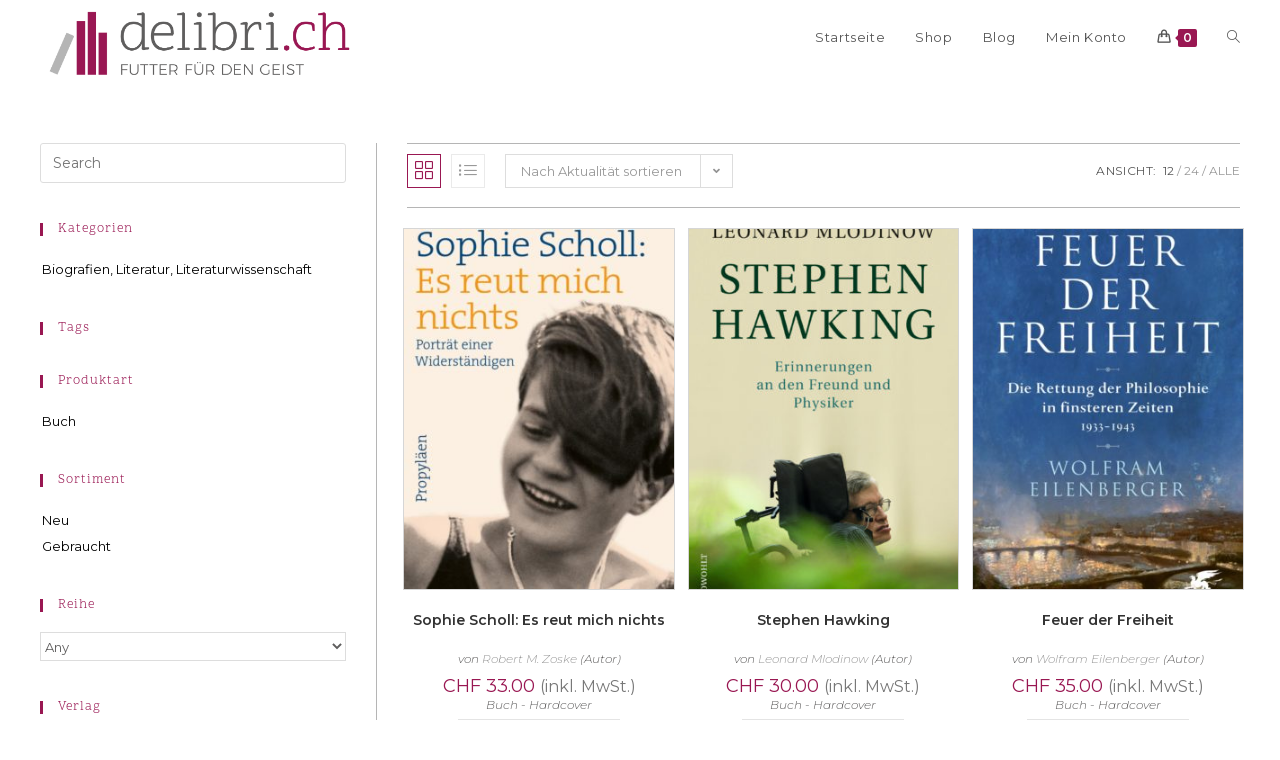

--- FILE ---
content_type: text/html; charset=UTF-8
request_url: https://delibri.ch/produkt-kategorie/biografien-literatur-literaturwissenschaft/biographien-und-sachliteratur/biografien-allgemein/
body_size: 31074
content:
<!DOCTYPE html>
<html class="html" lang="de" prefix="og: https://ogp.me/ns#">
<head>
	<meta charset="UTF-8">
	<link rel="profile" href="https://gmpg.org/xfn/11">

	<meta name="viewport" content="width=device-width, initial-scale=1">
<!-- Suchmaschinen-Optimierung durch Rank Math PRO - https://rankmath.com/ -->
<title>Biografien: allgemein Archive - delibriCH</title>
<meta name="robots" content="index, follow, max-snippet:-1, max-video-preview:-1, max-image-preview:large"/>
<link rel="canonical" href="https://delibri.ch/produkt-kategorie/biografien-literatur-literaturwissenschaft/biographien-und-sachliteratur/biografien-allgemein/" />
<link rel="next" href="https://delibri.ch/produkt-kategorie/biografien-literatur-literaturwissenschaft/biographien-und-sachliteratur/biografien-allgemein/page/2/" />
<meta property="og:locale" content="de_DE" />
<meta property="og:type" content="article" />
<meta property="og:title" content="Biografien: allgemein Archive - delibriCH" />
<meta property="og:url" content="https://delibri.ch/produkt-kategorie/biografien-literatur-literaturwissenschaft/biographien-und-sachliteratur/biografien-allgemein/" />
<meta property="og:site_name" content="delibriCH" />
<meta property="article:publisher" content="https://www.facebook.com/delibriCH" />
<meta property="og:image" content="https://delibri.ch/wp-content/uploads/2019/11/delibriCH-Website-Social-Media-Image.png" />
<meta property="og:image:secure_url" content="https://delibri.ch/wp-content/uploads/2019/11/delibriCH-Website-Social-Media-Image.png" />
<meta property="og:image:width" content="1200" />
<meta property="og:image:height" content="639" />
<meta property="og:image:type" content="image/png" />
<meta name="twitter:card" content="summary_large_image" />
<meta name="twitter:title" content="Biografien: allgemein Archive - delibriCH" />
<meta name="twitter:site" content="@delibriCH" />
<meta name="twitter:image" content="https://delibri.ch/wp-content/uploads/2019/11/delibriCH-Website-Social-Media-Image.png" />
<meta name="twitter:label1" content="Produkte" />
<meta name="twitter:data1" content="10" />
<script type="application/ld+json" class="rank-math-schema">{"@context":"https://schema.org","@graph":[{"@type":"Organization","@id":"https://delibri.ch/#organization","name":"delibri.ch - Von Gunten &amp; Co. AG","sameAs":["https://www.facebook.com/delibriCH","https://twitter.com/delibriCH"]},{"@type":"WebSite","@id":"https://delibri.ch/#website","url":"https://delibri.ch","name":"delibri.ch - Von Gunten &amp; Co. AG","publisher":{"@id":"https://delibri.ch/#organization"},"inLanguage":"de"},{"@type":"BreadcrumbList","@id":"https://delibri.ch/produkt-kategorie/biografien-literatur-literaturwissenschaft/biographien-und-sachliteratur/biografien-allgemein/#breadcrumb","itemListElement":[{"@type":"ListItem","position":"1","item":{"@id":"https://delibri.ch"}},{"@type":"ListItem","position":"2","item":{"@id":"https://delibri.ch/shop/","name":"Shop"}},{"@type":"ListItem","position":"3","item":{"@id":"https://delibri.ch/produkt-kategorie/biografien-literatur-literaturwissenschaft/biographien-und-sachliteratur/biografien-allgemein/","name":"Biografien: allgemein"}}]},{"@type":"CollectionPage","@id":"https://delibri.ch/produkt-kategorie/biografien-literatur-literaturwissenschaft/biographien-und-sachliteratur/biografien-allgemein/#webpage","url":"https://delibri.ch/produkt-kategorie/biografien-literatur-literaturwissenschaft/biographien-und-sachliteratur/biografien-allgemein/","name":"Biografien: allgemein Archive - delibriCH","isPartOf":{"@id":"https://delibri.ch/#website"},"inLanguage":"de","breadcrumb":{"@id":"https://delibri.ch/produkt-kategorie/biografien-literatur-literaturwissenschaft/biographien-und-sachliteratur/biografien-allgemein/#breadcrumb"}}]}</script>
<!-- /Rank Math WordPress SEO Plugin -->

<link rel='dns-prefetch' href='//fonts.googleapis.com' />
<link rel="alternate" type="application/rss+xml" title="delibriCH &raquo; Feed" href="https://delibri.ch/feed/" />
<link rel="alternate" type="application/rss+xml" title="delibriCH &raquo; Kommentar-Feed" href="https://delibri.ch/comments/feed/" />
<link rel="alternate" type="application/rss+xml" title="delibriCH &raquo; Biografien: allgemein Kategorie Feed" href="https://delibri.ch/produkt-kategorie/biografien-literatur-literaturwissenschaft/biographien-und-sachliteratur/biografien-allgemein/feed/" />
<style id='wp-img-auto-sizes-contain-inline-css'>
img:is([sizes=auto i],[sizes^="auto," i]){contain-intrinsic-size:3000px 1500px}
/*# sourceURL=wp-img-auto-sizes-contain-inline-css */
</style>

<link rel='stylesheet' id='woocommerce_views-block-style-css-css' href='https://delibri.ch/wp-content/plugins/woocommerce-views/public/css/style.css?ver=3.1.6' media='all' />
<link rel='stylesheet' id='fluentform-elementor-widget-css' href='https://delibri.ch/wp-content/plugins/fluentform/assets/css/fluent-forms-elementor-widget.css?ver=6.1.14' media='all' />
<style id='wp-emoji-styles-inline-css'>

	img.wp-smiley, img.emoji {
		display: inline !important;
		border: none !important;
		box-shadow: none !important;
		height: 1em !important;
		width: 1em !important;
		margin: 0 0.07em !important;
		vertical-align: -0.1em !important;
		background: none !important;
		padding: 0 !important;
	}
/*# sourceURL=wp-emoji-styles-inline-css */
</style>
<link rel='stylesheet' id='wp-block-library-css' href='https://delibri.ch/wp-includes/css/dist/block-library/style.min.css?ver=6.9' media='all' />
<style id='wp-block-library-theme-inline-css'>
.wp-block-audio :where(figcaption){color:#555;font-size:13px;text-align:center}.is-dark-theme .wp-block-audio :where(figcaption){color:#ffffffa6}.wp-block-audio{margin:0 0 1em}.wp-block-code{border:1px solid #ccc;border-radius:4px;font-family:Menlo,Consolas,monaco,monospace;padding:.8em 1em}.wp-block-embed :where(figcaption){color:#555;font-size:13px;text-align:center}.is-dark-theme .wp-block-embed :where(figcaption){color:#ffffffa6}.wp-block-embed{margin:0 0 1em}.blocks-gallery-caption{color:#555;font-size:13px;text-align:center}.is-dark-theme .blocks-gallery-caption{color:#ffffffa6}:root :where(.wp-block-image figcaption){color:#555;font-size:13px;text-align:center}.is-dark-theme :root :where(.wp-block-image figcaption){color:#ffffffa6}.wp-block-image{margin:0 0 1em}.wp-block-pullquote{border-bottom:4px solid;border-top:4px solid;color:currentColor;margin-bottom:1.75em}.wp-block-pullquote :where(cite),.wp-block-pullquote :where(footer),.wp-block-pullquote__citation{color:currentColor;font-size:.8125em;font-style:normal;text-transform:uppercase}.wp-block-quote{border-left:.25em solid;margin:0 0 1.75em;padding-left:1em}.wp-block-quote cite,.wp-block-quote footer{color:currentColor;font-size:.8125em;font-style:normal;position:relative}.wp-block-quote:where(.has-text-align-right){border-left:none;border-right:.25em solid;padding-left:0;padding-right:1em}.wp-block-quote:where(.has-text-align-center){border:none;padding-left:0}.wp-block-quote.is-large,.wp-block-quote.is-style-large,.wp-block-quote:where(.is-style-plain){border:none}.wp-block-search .wp-block-search__label{font-weight:700}.wp-block-search__button{border:1px solid #ccc;padding:.375em .625em}:where(.wp-block-group.has-background){padding:1.25em 2.375em}.wp-block-separator.has-css-opacity{opacity:.4}.wp-block-separator{border:none;border-bottom:2px solid;margin-left:auto;margin-right:auto}.wp-block-separator.has-alpha-channel-opacity{opacity:1}.wp-block-separator:not(.is-style-wide):not(.is-style-dots){width:100px}.wp-block-separator.has-background:not(.is-style-dots){border-bottom:none;height:1px}.wp-block-separator.has-background:not(.is-style-wide):not(.is-style-dots){height:2px}.wp-block-table{margin:0 0 1em}.wp-block-table td,.wp-block-table th{word-break:normal}.wp-block-table :where(figcaption){color:#555;font-size:13px;text-align:center}.is-dark-theme .wp-block-table :where(figcaption){color:#ffffffa6}.wp-block-video :where(figcaption){color:#555;font-size:13px;text-align:center}.is-dark-theme .wp-block-video :where(figcaption){color:#ffffffa6}.wp-block-video{margin:0 0 1em}:root :where(.wp-block-template-part.has-background){margin-bottom:0;margin-top:0;padding:1.25em 2.375em}
/*# sourceURL=/wp-includes/css/dist/block-library/theme.min.css */
</style>
<style id='classic-theme-styles-inline-css'>
/*! This file is auto-generated */
.wp-block-button__link{color:#fff;background-color:#32373c;border-radius:9999px;box-shadow:none;text-decoration:none;padding:calc(.667em + 2px) calc(1.333em + 2px);font-size:1.125em}.wp-block-file__button{background:#32373c;color:#fff;text-decoration:none}
/*# sourceURL=/wp-includes/css/classic-themes.min.css */
</style>
<link rel='stylesheet' id='wps-selectize-css' href='https://delibri.ch/wp-content/plugins/woocommerce-product-search/css/selectize/selectize.min.css?ver=7.0.0' media='all' />
<link rel='stylesheet' id='wps-price-slider-css' href='https://delibri.ch/wp-content/plugins/woocommerce-product-search/css/price-slider.min.css?ver=7.0.0' media='all' />
<link rel='stylesheet' id='product-search-css' href='https://delibri.ch/wp-content/plugins/woocommerce-product-search/css/product-search.min.css?ver=7.0.0' media='all' />
<link rel='stylesheet' id='mediaelement-css' href='https://delibri.ch/wp-includes/js/mediaelement/mediaelementplayer-legacy.min.css?ver=4.2.17' media='all' />
<link rel='stylesheet' id='wp-mediaelement-css' href='https://delibri.ch/wp-includes/js/mediaelement/wp-mediaelement.min.css?ver=6.9' media='all' />
<link rel='stylesheet' id='view_editor_gutenberg_frontend_assets-css' href='https://delibri.ch/wp-content/plugins/wp-views/public/css/views-frontend.css?ver=3.6.21' media='all' />
<style id='view_editor_gutenberg_frontend_assets-inline-css'>
.wpv-sort-list-dropdown.wpv-sort-list-dropdown-style-default > span.wpv-sort-list,.wpv-sort-list-dropdown.wpv-sort-list-dropdown-style-default .wpv-sort-list-item {border-color: #cdcdcd;}.wpv-sort-list-dropdown.wpv-sort-list-dropdown-style-default .wpv-sort-list-item a {color: #444;background-color: #fff;}.wpv-sort-list-dropdown.wpv-sort-list-dropdown-style-default a:hover,.wpv-sort-list-dropdown.wpv-sort-list-dropdown-style-default a:focus {color: #000;background-color: #eee;}.wpv-sort-list-dropdown.wpv-sort-list-dropdown-style-default .wpv-sort-list-item.wpv-sort-list-current a {color: #000;background-color: #eee;}
.wpv-sort-list-dropdown.wpv-sort-list-dropdown-style-default > span.wpv-sort-list,.wpv-sort-list-dropdown.wpv-sort-list-dropdown-style-default .wpv-sort-list-item {border-color: #cdcdcd;}.wpv-sort-list-dropdown.wpv-sort-list-dropdown-style-default .wpv-sort-list-item a {color: #444;background-color: #fff;}.wpv-sort-list-dropdown.wpv-sort-list-dropdown-style-default a:hover,.wpv-sort-list-dropdown.wpv-sort-list-dropdown-style-default a:focus {color: #000;background-color: #eee;}.wpv-sort-list-dropdown.wpv-sort-list-dropdown-style-default .wpv-sort-list-item.wpv-sort-list-current a {color: #000;background-color: #eee;}.wpv-sort-list-dropdown.wpv-sort-list-dropdown-style-grey > span.wpv-sort-list,.wpv-sort-list-dropdown.wpv-sort-list-dropdown-style-grey .wpv-sort-list-item {border-color: #cdcdcd;}.wpv-sort-list-dropdown.wpv-sort-list-dropdown-style-grey .wpv-sort-list-item a {color: #444;background-color: #eeeeee;}.wpv-sort-list-dropdown.wpv-sort-list-dropdown-style-grey a:hover,.wpv-sort-list-dropdown.wpv-sort-list-dropdown-style-grey a:focus {color: #000;background-color: #e5e5e5;}.wpv-sort-list-dropdown.wpv-sort-list-dropdown-style-grey .wpv-sort-list-item.wpv-sort-list-current a {color: #000;background-color: #e5e5e5;}
.wpv-sort-list-dropdown.wpv-sort-list-dropdown-style-default > span.wpv-sort-list,.wpv-sort-list-dropdown.wpv-sort-list-dropdown-style-default .wpv-sort-list-item {border-color: #cdcdcd;}.wpv-sort-list-dropdown.wpv-sort-list-dropdown-style-default .wpv-sort-list-item a {color: #444;background-color: #fff;}.wpv-sort-list-dropdown.wpv-sort-list-dropdown-style-default a:hover,.wpv-sort-list-dropdown.wpv-sort-list-dropdown-style-default a:focus {color: #000;background-color: #eee;}.wpv-sort-list-dropdown.wpv-sort-list-dropdown-style-default .wpv-sort-list-item.wpv-sort-list-current a {color: #000;background-color: #eee;}.wpv-sort-list-dropdown.wpv-sort-list-dropdown-style-grey > span.wpv-sort-list,.wpv-sort-list-dropdown.wpv-sort-list-dropdown-style-grey .wpv-sort-list-item {border-color: #cdcdcd;}.wpv-sort-list-dropdown.wpv-sort-list-dropdown-style-grey .wpv-sort-list-item a {color: #444;background-color: #eeeeee;}.wpv-sort-list-dropdown.wpv-sort-list-dropdown-style-grey a:hover,.wpv-sort-list-dropdown.wpv-sort-list-dropdown-style-grey a:focus {color: #000;background-color: #e5e5e5;}.wpv-sort-list-dropdown.wpv-sort-list-dropdown-style-grey .wpv-sort-list-item.wpv-sort-list-current a {color: #000;background-color: #e5e5e5;}.wpv-sort-list-dropdown.wpv-sort-list-dropdown-style-blue > span.wpv-sort-list,.wpv-sort-list-dropdown.wpv-sort-list-dropdown-style-blue .wpv-sort-list-item {border-color: #0099cc;}.wpv-sort-list-dropdown.wpv-sort-list-dropdown-style-blue .wpv-sort-list-item a {color: #444;background-color: #cbddeb;}.wpv-sort-list-dropdown.wpv-sort-list-dropdown-style-blue a:hover,.wpv-sort-list-dropdown.wpv-sort-list-dropdown-style-blue a:focus {color: #000;background-color: #95bedd;}.wpv-sort-list-dropdown.wpv-sort-list-dropdown-style-blue .wpv-sort-list-item.wpv-sort-list-current a {color: #000;background-color: #95bedd;}
/*# sourceURL=view_editor_gutenberg_frontend_assets-inline-css */
</style>
<style id='global-styles-inline-css'>
:root{--wp--preset--aspect-ratio--square: 1;--wp--preset--aspect-ratio--4-3: 4/3;--wp--preset--aspect-ratio--3-4: 3/4;--wp--preset--aspect-ratio--3-2: 3/2;--wp--preset--aspect-ratio--2-3: 2/3;--wp--preset--aspect-ratio--16-9: 16/9;--wp--preset--aspect-ratio--9-16: 9/16;--wp--preset--color--black: #000000;--wp--preset--color--cyan-bluish-gray: #abb8c3;--wp--preset--color--white: #ffffff;--wp--preset--color--pale-pink: #f78da7;--wp--preset--color--vivid-red: #cf2e2e;--wp--preset--color--luminous-vivid-orange: #ff6900;--wp--preset--color--luminous-vivid-amber: #fcb900;--wp--preset--color--light-green-cyan: #7bdcb5;--wp--preset--color--vivid-green-cyan: #00d084;--wp--preset--color--pale-cyan-blue: #8ed1fc;--wp--preset--color--vivid-cyan-blue: #0693e3;--wp--preset--color--vivid-purple: #9b51e0;--wp--preset--gradient--vivid-cyan-blue-to-vivid-purple: linear-gradient(135deg,rgb(6,147,227) 0%,rgb(155,81,224) 100%);--wp--preset--gradient--light-green-cyan-to-vivid-green-cyan: linear-gradient(135deg,rgb(122,220,180) 0%,rgb(0,208,130) 100%);--wp--preset--gradient--luminous-vivid-amber-to-luminous-vivid-orange: linear-gradient(135deg,rgb(252,185,0) 0%,rgb(255,105,0) 100%);--wp--preset--gradient--luminous-vivid-orange-to-vivid-red: linear-gradient(135deg,rgb(255,105,0) 0%,rgb(207,46,46) 100%);--wp--preset--gradient--very-light-gray-to-cyan-bluish-gray: linear-gradient(135deg,rgb(238,238,238) 0%,rgb(169,184,195) 100%);--wp--preset--gradient--cool-to-warm-spectrum: linear-gradient(135deg,rgb(74,234,220) 0%,rgb(151,120,209) 20%,rgb(207,42,186) 40%,rgb(238,44,130) 60%,rgb(251,105,98) 80%,rgb(254,248,76) 100%);--wp--preset--gradient--blush-light-purple: linear-gradient(135deg,rgb(255,206,236) 0%,rgb(152,150,240) 100%);--wp--preset--gradient--blush-bordeaux: linear-gradient(135deg,rgb(254,205,165) 0%,rgb(254,45,45) 50%,rgb(107,0,62) 100%);--wp--preset--gradient--luminous-dusk: linear-gradient(135deg,rgb(255,203,112) 0%,rgb(199,81,192) 50%,rgb(65,88,208) 100%);--wp--preset--gradient--pale-ocean: linear-gradient(135deg,rgb(255,245,203) 0%,rgb(182,227,212) 50%,rgb(51,167,181) 100%);--wp--preset--gradient--electric-grass: linear-gradient(135deg,rgb(202,248,128) 0%,rgb(113,206,126) 100%);--wp--preset--gradient--midnight: linear-gradient(135deg,rgb(2,3,129) 0%,rgb(40,116,252) 100%);--wp--preset--font-size--small: 13px;--wp--preset--font-size--medium: 20px;--wp--preset--font-size--large: 36px;--wp--preset--font-size--x-large: 42px;--wp--preset--spacing--20: 0.44rem;--wp--preset--spacing--30: 0.67rem;--wp--preset--spacing--40: 1rem;--wp--preset--spacing--50: 1.5rem;--wp--preset--spacing--60: 2.25rem;--wp--preset--spacing--70: 3.38rem;--wp--preset--spacing--80: 5.06rem;--wp--preset--shadow--natural: 6px 6px 9px rgba(0, 0, 0, 0.2);--wp--preset--shadow--deep: 12px 12px 50px rgba(0, 0, 0, 0.4);--wp--preset--shadow--sharp: 6px 6px 0px rgba(0, 0, 0, 0.2);--wp--preset--shadow--outlined: 6px 6px 0px -3px rgb(255, 255, 255), 6px 6px rgb(0, 0, 0);--wp--preset--shadow--crisp: 6px 6px 0px rgb(0, 0, 0);}:where(.is-layout-flex){gap: 0.5em;}:where(.is-layout-grid){gap: 0.5em;}body .is-layout-flex{display: flex;}.is-layout-flex{flex-wrap: wrap;align-items: center;}.is-layout-flex > :is(*, div){margin: 0;}body .is-layout-grid{display: grid;}.is-layout-grid > :is(*, div){margin: 0;}:where(.wp-block-columns.is-layout-flex){gap: 2em;}:where(.wp-block-columns.is-layout-grid){gap: 2em;}:where(.wp-block-post-template.is-layout-flex){gap: 1.25em;}:where(.wp-block-post-template.is-layout-grid){gap: 1.25em;}.has-black-color{color: var(--wp--preset--color--black) !important;}.has-cyan-bluish-gray-color{color: var(--wp--preset--color--cyan-bluish-gray) !important;}.has-white-color{color: var(--wp--preset--color--white) !important;}.has-pale-pink-color{color: var(--wp--preset--color--pale-pink) !important;}.has-vivid-red-color{color: var(--wp--preset--color--vivid-red) !important;}.has-luminous-vivid-orange-color{color: var(--wp--preset--color--luminous-vivid-orange) !important;}.has-luminous-vivid-amber-color{color: var(--wp--preset--color--luminous-vivid-amber) !important;}.has-light-green-cyan-color{color: var(--wp--preset--color--light-green-cyan) !important;}.has-vivid-green-cyan-color{color: var(--wp--preset--color--vivid-green-cyan) !important;}.has-pale-cyan-blue-color{color: var(--wp--preset--color--pale-cyan-blue) !important;}.has-vivid-cyan-blue-color{color: var(--wp--preset--color--vivid-cyan-blue) !important;}.has-vivid-purple-color{color: var(--wp--preset--color--vivid-purple) !important;}.has-black-background-color{background-color: var(--wp--preset--color--black) !important;}.has-cyan-bluish-gray-background-color{background-color: var(--wp--preset--color--cyan-bluish-gray) !important;}.has-white-background-color{background-color: var(--wp--preset--color--white) !important;}.has-pale-pink-background-color{background-color: var(--wp--preset--color--pale-pink) !important;}.has-vivid-red-background-color{background-color: var(--wp--preset--color--vivid-red) !important;}.has-luminous-vivid-orange-background-color{background-color: var(--wp--preset--color--luminous-vivid-orange) !important;}.has-luminous-vivid-amber-background-color{background-color: var(--wp--preset--color--luminous-vivid-amber) !important;}.has-light-green-cyan-background-color{background-color: var(--wp--preset--color--light-green-cyan) !important;}.has-vivid-green-cyan-background-color{background-color: var(--wp--preset--color--vivid-green-cyan) !important;}.has-pale-cyan-blue-background-color{background-color: var(--wp--preset--color--pale-cyan-blue) !important;}.has-vivid-cyan-blue-background-color{background-color: var(--wp--preset--color--vivid-cyan-blue) !important;}.has-vivid-purple-background-color{background-color: var(--wp--preset--color--vivid-purple) !important;}.has-black-border-color{border-color: var(--wp--preset--color--black) !important;}.has-cyan-bluish-gray-border-color{border-color: var(--wp--preset--color--cyan-bluish-gray) !important;}.has-white-border-color{border-color: var(--wp--preset--color--white) !important;}.has-pale-pink-border-color{border-color: var(--wp--preset--color--pale-pink) !important;}.has-vivid-red-border-color{border-color: var(--wp--preset--color--vivid-red) !important;}.has-luminous-vivid-orange-border-color{border-color: var(--wp--preset--color--luminous-vivid-orange) !important;}.has-luminous-vivid-amber-border-color{border-color: var(--wp--preset--color--luminous-vivid-amber) !important;}.has-light-green-cyan-border-color{border-color: var(--wp--preset--color--light-green-cyan) !important;}.has-vivid-green-cyan-border-color{border-color: var(--wp--preset--color--vivid-green-cyan) !important;}.has-pale-cyan-blue-border-color{border-color: var(--wp--preset--color--pale-cyan-blue) !important;}.has-vivid-cyan-blue-border-color{border-color: var(--wp--preset--color--vivid-cyan-blue) !important;}.has-vivid-purple-border-color{border-color: var(--wp--preset--color--vivid-purple) !important;}.has-vivid-cyan-blue-to-vivid-purple-gradient-background{background: var(--wp--preset--gradient--vivid-cyan-blue-to-vivid-purple) !important;}.has-light-green-cyan-to-vivid-green-cyan-gradient-background{background: var(--wp--preset--gradient--light-green-cyan-to-vivid-green-cyan) !important;}.has-luminous-vivid-amber-to-luminous-vivid-orange-gradient-background{background: var(--wp--preset--gradient--luminous-vivid-amber-to-luminous-vivid-orange) !important;}.has-luminous-vivid-orange-to-vivid-red-gradient-background{background: var(--wp--preset--gradient--luminous-vivid-orange-to-vivid-red) !important;}.has-very-light-gray-to-cyan-bluish-gray-gradient-background{background: var(--wp--preset--gradient--very-light-gray-to-cyan-bluish-gray) !important;}.has-cool-to-warm-spectrum-gradient-background{background: var(--wp--preset--gradient--cool-to-warm-spectrum) !important;}.has-blush-light-purple-gradient-background{background: var(--wp--preset--gradient--blush-light-purple) !important;}.has-blush-bordeaux-gradient-background{background: var(--wp--preset--gradient--blush-bordeaux) !important;}.has-luminous-dusk-gradient-background{background: var(--wp--preset--gradient--luminous-dusk) !important;}.has-pale-ocean-gradient-background{background: var(--wp--preset--gradient--pale-ocean) !important;}.has-electric-grass-gradient-background{background: var(--wp--preset--gradient--electric-grass) !important;}.has-midnight-gradient-background{background: var(--wp--preset--gradient--midnight) !important;}.has-small-font-size{font-size: var(--wp--preset--font-size--small) !important;}.has-medium-font-size{font-size: var(--wp--preset--font-size--medium) !important;}.has-large-font-size{font-size: var(--wp--preset--font-size--large) !important;}.has-x-large-font-size{font-size: var(--wp--preset--font-size--x-large) !important;}
:where(.wp-block-post-template.is-layout-flex){gap: 1.25em;}:where(.wp-block-post-template.is-layout-grid){gap: 1.25em;}
:where(.wp-block-term-template.is-layout-flex){gap: 1.25em;}:where(.wp-block-term-template.is-layout-grid){gap: 1.25em;}
:where(.wp-block-columns.is-layout-flex){gap: 2em;}:where(.wp-block-columns.is-layout-grid){gap: 2em;}
:root :where(.wp-block-pullquote){font-size: 1.5em;line-height: 1.6;}
/*# sourceURL=global-styles-inline-css */
</style>
<link rel='stylesheet' id='woocommerce_views_onsale_badge-css' href='https://delibri.ch/wp-content/plugins/woocommerce-views/library/toolset/woocommerce-views/res/css/wcviews-onsalebadge.css?ver=3.1.6' media='all' />
<style id='woocommerce-inline-inline-css'>
.woocommerce form .form-row .required { visibility: visible; }
/*# sourceURL=woocommerce-inline-inline-css */
</style>
<link rel='stylesheet' id='oceanwp-style-css' href='https://delibri.ch/wp-content/themes/oceanwp/assets/css/style.min.css?ver=1.0' media='all' />
<style id='oceanwp-style-inline-css'>
div.wpforms-container-full .wpforms-form input[type=submit]:hover,
			div.wpforms-container-full .wpforms-form input[type=submit]:focus,
			div.wpforms-container-full .wpforms-form input[type=submit]:active,
			div.wpforms-container-full .wpforms-form button[type=submit]:hover,
			div.wpforms-container-full .wpforms-form button[type=submit]:focus,
			div.wpforms-container-full .wpforms-form button[type=submit]:active,
			div.wpforms-container-full .wpforms-form .wpforms-page-button:hover,
			div.wpforms-container-full .wpforms-form .wpforms-page-button:active,
			div.wpforms-container-full .wpforms-form .wpforms-page-button:focus {
				border: none;
			}
/*# sourceURL=oceanwp-style-inline-css */
</style>
<link rel='stylesheet' id='child-style-css' href='https://delibri.ch/wp-content/themes/oceanwp-child-theme-master/style.css?ver=6.9' media='all' />
<link rel='stylesheet' id='oceanwp-woo-mini-cart-css' href='https://delibri.ch/wp-content/themes/oceanwp/assets/css/woo/woo-mini-cart.min.css?ver=6.9' media='all' />
<link rel='stylesheet' id='font-awesome-css' href='https://delibri.ch/wp-content/themes/oceanwp/assets/fonts/fontawesome/css/all.min.css?ver=6.7.2' media='all' />
<link rel='stylesheet' id='simple-line-icons-css' href='https://delibri.ch/wp-content/themes/oceanwp/assets/css/third/simple-line-icons.min.css?ver=2.4.0' media='all' />
<link rel='stylesheet' id='oceanwp-google-font-montserrat-css' href='//fonts.googleapis.com/css?family=Montserrat%3A100%2C200%2C300%2C400%2C500%2C600%2C700%2C800%2C900%2C100i%2C200i%2C300i%2C400i%2C500i%2C600i%2C700i%2C800i%2C900i&#038;subset=latin&#038;display=swap&#038;ver=6.9' media='all' />
<link rel='stylesheet' id='oceanwp-google-font-scope-one-css' href='//fonts.googleapis.com/css?family=Scope+One%3A100%2C200%2C300%2C400%2C500%2C600%2C700%2C800%2C900%2C100i%2C200i%2C300i%2C400i%2C500i%2C600i%2C700i%2C800i%2C900i&#038;subset=latin&#038;display=swap&#038;ver=6.9' media='all' />
<link rel='stylesheet' id='elementor-frontend-css' href='https://delibri.ch/wp-content/plugins/elementor/assets/css/frontend.min.css?ver=3.34.1' media='all' />
<link rel='stylesheet' id='widget-divider-css' href='https://delibri.ch/wp-content/plugins/elementor/assets/css/widget-divider.min.css?ver=3.34.1' media='all' />
<link rel='stylesheet' id='widget-heading-css' href='https://delibri.ch/wp-content/plugins/elementor/assets/css/widget-heading.min.css?ver=3.34.1' media='all' />
<link rel='stylesheet' id='elementor-icons-css' href='https://delibri.ch/wp-content/plugins/elementor/assets/lib/eicons/css/elementor-icons.min.css?ver=5.45.0' media='all' />
<link rel='stylesheet' id='elementor-post-8704-css' href='https://delibri.ch/wp-content/uploads/elementor/css/post-8704.css?ver=1768534290' media='all' />
<link rel='stylesheet' id='font-awesome-5-all-css' href='https://delibri.ch/wp-content/plugins/elementor/assets/lib/font-awesome/css/all.min.css?ver=3.34.1' media='all' />
<link rel='stylesheet' id='font-awesome-4-shim-css' href='https://delibri.ch/wp-content/plugins/elementor/assets/lib/font-awesome/css/v4-shims.min.css?ver=3.34.1' media='all' />
<link rel='stylesheet' id='elementor-post-3018-css' href='https://delibri.ch/wp-content/uploads/elementor/css/post-3018.css?ver=1768534290' media='all' />
<link rel='stylesheet' id='oceanwp-overrides-css-css' href='https://delibri.ch/wp-content/plugins/wp-views/vendor/toolset/toolset-theme-settings/res/css/themes/oceanwp-overrides.css?ver=1.5.5' media='screen' />
<link rel='stylesheet' id='photoswipe-css' href='https://delibri.ch/wp-content/plugins/woocommerce/assets/css/photoswipe/photoswipe.min.css?ver=10.4.3' media='all' />
<link rel='stylesheet' id='photoswipe-default-skin-css' href='https://delibri.ch/wp-content/plugins/woocommerce/assets/css/photoswipe/default-skin/default-skin.min.css?ver=10.4.3' media='all' />
<link rel='stylesheet' id='oceanwp-woocommerce-css' href='https://delibri.ch/wp-content/themes/oceanwp/assets/css/woo/woocommerce.min.css?ver=6.9' media='all' />
<link rel='stylesheet' id='oceanwp-woo-star-font-css' href='https://delibri.ch/wp-content/themes/oceanwp/assets/css/woo/woo-star-font.min.css?ver=6.9' media='all' />
<link rel='stylesheet' id='oceanwp-woo-quick-view-css' href='https://delibri.ch/wp-content/themes/oceanwp/assets/css/woo/woo-quick-view.min.css?ver=6.9' media='all' />
<link rel='stylesheet' id='oe-widgets-style-css' href='https://delibri.ch/wp-content/plugins/ocean-extra/assets/css/widgets.css?ver=6.9' media='all' />
<link rel='stylesheet' id='elementor-gf-local-roboto-css' href='https://delibri.ch/wp-content/uploads/elementor/google-fonts/css/roboto.css?ver=1742538875' media='all' />
<link rel='stylesheet' id='elementor-gf-local-robotoslab-css' href='https://delibri.ch/wp-content/uploads/elementor/google-fonts/css/robotoslab.css?ver=1742538880' media='all' />
<link rel='stylesheet' id='elementor-gf-local-scopeone-css' href='https://delibri.ch/wp-content/uploads/elementor/google-fonts/css/scopeone.css?ver=1742538880' media='all' />
<script type="text/template" id="tmpl-variation-template">
	<div class="woocommerce-variation-description">{{{ data.variation.variation_description }}}</div>
	<div class="woocommerce-variation-price">{{{ data.variation.price_html }}}</div>
	<div class="woocommerce-variation-availability">{{{ data.variation.availability_html }}}</div>
</script>
<script type="text/template" id="tmpl-unavailable-variation-template">
	<p role="alert">Dieses Produkt ist leider nicht verfügbar. Bitte wähle eine andere Kombination.</p>
</script>
<script src="https://delibri.ch/wp-content/plugins/wp-views/vendor/toolset/common-es/public/toolset-common-es-frontend.js?ver=175000" id="toolset-common-es-frontend-js"></script>
<script src="https://delibri.ch/wp-includes/js/jquery/jquery.min.js?ver=3.7.1" id="jquery-core-js"></script>
<script src="https://delibri.ch/wp-includes/js/jquery/jquery-migrate.min.js?ver=3.4.1" id="jquery-migrate-js"></script>
<script src="https://delibri.ch/wp-content/plugins/woocommerce-views/library/toolset/woocommerce-views/res/js/wcviews-frontend.js?ver=3.1.6" id="woocommerce_views_frontend_js-js"></script>
<script src="https://delibri.ch/wp-content/plugins/woocommerce/assets/js/jquery-blockui/jquery.blockUI.min.js?ver=2.7.0-wc.10.4.3" id="wc-jquery-blockui-js" defer data-wp-strategy="defer"></script>
<script id="wc-add-to-cart-js-extra">
var wc_add_to_cart_params = {"ajax_url":"/wp-admin/admin-ajax.php","wc_ajax_url":"/?wc-ajax=%%endpoint%%","i18n_view_cart":"Warenkorb anzeigen","cart_url":"https://delibri.ch/warenkorb/","is_cart":"","cart_redirect_after_add":"no"};
//# sourceURL=wc-add-to-cart-js-extra
</script>
<script src="https://delibri.ch/wp-content/plugins/woocommerce/assets/js/frontend/add-to-cart.min.js?ver=10.4.3" id="wc-add-to-cart-js" defer data-wp-strategy="defer"></script>
<script src="https://delibri.ch/wp-content/plugins/woocommerce/assets/js/js-cookie/js.cookie.min.js?ver=2.1.4-wc.10.4.3" id="wc-js-cookie-js" defer data-wp-strategy="defer"></script>
<script id="woocommerce-js-extra">
var woocommerce_params = {"ajax_url":"/wp-admin/admin-ajax.php","wc_ajax_url":"/?wc-ajax=%%endpoint%%","i18n_password_show":"Passwort anzeigen","i18n_password_hide":"Passwort ausblenden"};
//# sourceURL=woocommerce-js-extra
</script>
<script src="https://delibri.ch/wp-content/plugins/woocommerce/assets/js/frontend/woocommerce.min.js?ver=10.4.3" id="woocommerce-js" defer data-wp-strategy="defer"></script>
<script src="https://delibri.ch/wp-content/plugins/elementor/assets/lib/font-awesome/js/v4-shims.min.js?ver=3.34.1" id="font-awesome-4-shim-js"></script>
<script src="https://delibri.ch/wp-content/plugins/woocommerce/assets/js/zoom/jquery.zoom.min.js?ver=1.7.21-wc.10.4.3" id="wc-zoom-js" defer data-wp-strategy="defer"></script>
<script src="https://delibri.ch/wp-content/plugins/woocommerce/assets/js/flexslider/jquery.flexslider.min.js?ver=2.7.2-wc.10.4.3" id="wc-flexslider-js" defer data-wp-strategy="defer"></script>
<script src="https://delibri.ch/wp-content/plugins/woocommerce/assets/js/photoswipe/photoswipe.min.js?ver=4.1.1-wc.10.4.3" id="wc-photoswipe-js" defer data-wp-strategy="defer"></script>
<script src="https://delibri.ch/wp-content/plugins/woocommerce/assets/js/photoswipe/photoswipe-ui-default.min.js?ver=4.1.1-wc.10.4.3" id="wc-photoswipe-ui-default-js" defer data-wp-strategy="defer"></script>
<script id="wc-single-product-js-extra">
var wc_single_product_params = {"i18n_required_rating_text":"Bitte w\u00e4hle eine Bewertung","i18n_rating_options":["1 von 5\u00a0Sternen","2 von 5\u00a0Sternen","3 von 5\u00a0Sternen","4 von 5\u00a0Sternen","5 von 5\u00a0Sternen"],"i18n_product_gallery_trigger_text":"Bildergalerie im Vollbildmodus anzeigen","review_rating_required":"yes","flexslider":{"rtl":false,"animation":"slide","smoothHeight":true,"directionNav":false,"controlNav":"thumbnails","slideshow":false,"animationSpeed":500,"animationLoop":false,"allowOneSlide":false},"zoom_enabled":"1","zoom_options":[],"photoswipe_enabled":"1","photoswipe_options":{"shareEl":false,"closeOnScroll":false,"history":false,"hideAnimationDuration":0,"showAnimationDuration":0},"flexslider_enabled":"1"};
//# sourceURL=wc-single-product-js-extra
</script>
<script src="https://delibri.ch/wp-content/plugins/woocommerce/assets/js/frontend/single-product.min.js?ver=10.4.3" id="wc-single-product-js" defer data-wp-strategy="defer"></script>
<script src="https://delibri.ch/wp-includes/js/underscore.min.js?ver=1.13.7" id="underscore-js"></script>
<script id="wp-util-js-extra">
var _wpUtilSettings = {"ajax":{"url":"/wp-admin/admin-ajax.php"}};
//# sourceURL=wp-util-js-extra
</script>
<script src="https://delibri.ch/wp-includes/js/wp-util.min.js?ver=6.9" id="wp-util-js"></script>
<script id="wc-add-to-cart-variation-js-extra">
var wc_add_to_cart_variation_params = {"wc_ajax_url":"/?wc-ajax=%%endpoint%%","i18n_no_matching_variations_text":"Es entsprechen leider keine Produkte deiner Auswahl. Bitte w\u00e4hle eine andere Kombination.","i18n_make_a_selection_text":"Bitte w\u00e4hle die Produktoptionen, bevor du den Artikel in den Warenkorb legst.","i18n_unavailable_text":"Dieses Produkt ist leider nicht verf\u00fcgbar. Bitte w\u00e4hle eine andere Kombination.","i18n_reset_alert_text":"Deine Auswahl wurde zur\u00fcckgesetzt. Bitte w\u00e4hle Produktoptionen aus, bevor du den Artikel in den Warenkorb legst."};
//# sourceURL=wc-add-to-cart-variation-js-extra
</script>
<script src="https://delibri.ch/wp-content/plugins/woocommerce/assets/js/frontend/add-to-cart-variation.min.js?ver=10.4.3" id="wc-add-to-cart-variation-js" defer data-wp-strategy="defer"></script>
<script id="wc-cart-fragments-js-extra">
var wc_cart_fragments_params = {"ajax_url":"/wp-admin/admin-ajax.php","wc_ajax_url":"/?wc-ajax=%%endpoint%%","cart_hash_key":"wc_cart_hash_533d8d3d70f27efc3c57a2d1f1054e98","fragment_name":"wc_fragments_533d8d3d70f27efc3c57a2d1f1054e98","request_timeout":"5000"};
//# sourceURL=wc-cart-fragments-js-extra
</script>
<script src="https://delibri.ch/wp-content/plugins/woocommerce/assets/js/frontend/cart-fragments.min.js?ver=10.4.3" id="wc-cart-fragments-js" defer data-wp-strategy="defer"></script>
<link rel="https://api.w.org/" href="https://delibri.ch/wp-json/" /><link rel="alternate" title="JSON" type="application/json" href="https://delibri.ch/wp-json/wp/v2/product_cat/355" /><link rel="EditURI" type="application/rsd+xml" title="RSD" href="https://delibri.ch/xmlrpc.php?rsd" />
<meta name="generator" content="WordPress 6.9" />
	<noscript><style>.woocommerce-product-gallery{ opacity: 1 !important; }</style></noscript>
	<meta name="generator" content="Elementor 3.34.1; features: additional_custom_breakpoints; settings: css_print_method-external, google_font-enabled, font_display-auto">
<style>.recentcomments a{display:inline !important;padding:0 !important;margin:0 !important;}</style> <script> window.addEventListener("load",function(){ var c={script:false,link:false}; function ls(s) { if(!['script','link'].includes(s)||c[s]){return;}c[s]=true; var d=document,f=d.getElementsByTagName(s)[0],j=d.createElement(s); if(s==='script'){j.async=true;j.src='https://delibri.ch/wp-content/plugins/wp-views/vendor/toolset/blocks/public/js/frontend.js?v=1.6.17';}else{ j.rel='stylesheet';j.href='https://delibri.ch/wp-content/plugins/wp-views/vendor/toolset/blocks/public/css/style.css?v=1.6.17';} f.parentNode.insertBefore(j, f); }; function ex(){ls('script');ls('link')} window.addEventListener("scroll", ex, {once: true}); if (('IntersectionObserver' in window) && ('IntersectionObserverEntry' in window) && ('intersectionRatio' in window.IntersectionObserverEntry.prototype)) { var i = 0, fb = document.querySelectorAll("[class^='tb-']"), o = new IntersectionObserver(es => { es.forEach(e => { o.unobserve(e.target); if (e.intersectionRatio > 0) { ex();o.disconnect();}else{ i++;if(fb.length>i){o.observe(fb[i])}} }) }); if (fb.length) { o.observe(fb[i]) } } }) </script>
	<noscript>
		<link rel="stylesheet" href="https://delibri.ch/wp-content/plugins/wp-views/vendor/toolset/blocks/public/css/style.css">
	</noscript>			<style>
				.e-con.e-parent:nth-of-type(n+4):not(.e-lazyloaded):not(.e-no-lazyload),
				.e-con.e-parent:nth-of-type(n+4):not(.e-lazyloaded):not(.e-no-lazyload) * {
					background-image: none !important;
				}
				@media screen and (max-height: 1024px) {
					.e-con.e-parent:nth-of-type(n+3):not(.e-lazyloaded):not(.e-no-lazyload),
					.e-con.e-parent:nth-of-type(n+3):not(.e-lazyloaded):not(.e-no-lazyload) * {
						background-image: none !important;
					}
				}
				@media screen and (max-height: 640px) {
					.e-con.e-parent:nth-of-type(n+2):not(.e-lazyloaded):not(.e-no-lazyload),
					.e-con.e-parent:nth-of-type(n+2):not(.e-lazyloaded):not(.e-no-lazyload) * {
						background-image: none !important;
					}
				}
			</style>
			<link rel="icon" href="https://delibri.ch/wp-content/uploads/2018/10/delibrich-icon-temp-100x100.png" sizes="32x32" />
<link rel="icon" href="https://delibri.ch/wp-content/uploads/2018/10/delibrich-icon-temp.png" sizes="192x192" />
<link rel="apple-touch-icon" href="https://delibri.ch/wp-content/uploads/2018/10/delibrich-icon-temp.png" />
<meta name="msapplication-TileImage" content="https://delibri.ch/wp-content/uploads/2018/10/delibrich-icon-temp.png" />
		<style id="wp-custom-css">
			.woocommerce-price-suffix{font-size:16px;color:#777777}.product-search-filter-terms ul .children{margin-left:12px}.buchinfos{font-size:12px}.woocommerce .product img{border:1px solid #d6d6d6}#produktart_archive_loop{margin-top:-8px}#mitwirkende_archive_loop{margin-top:-10px;margin-bottom:12px}		</style>
		<!-- OceanWP CSS -->
<style type="text/css">
/* Colors */.woocommerce-MyAccount-navigation ul li a:before,.woocommerce-checkout .woocommerce-info a,.woocommerce-checkout #payment ul.payment_methods .wc_payment_method>input[type=radio]:first-child:checked+label:before,.woocommerce-checkout #payment .payment_method_paypal .about_paypal,.woocommerce ul.products li.product li.category a:hover,.woocommerce ul.products li.product .button:hover,.woocommerce ul.products li.product .product-inner .added_to_cart:hover,.product_meta .posted_in a:hover,.product_meta .tagged_as a:hover,.woocommerce div.product .woocommerce-tabs ul.tabs li a:hover,.woocommerce div.product .woocommerce-tabs ul.tabs li.active a,.woocommerce .oceanwp-grid-list a.active,.woocommerce .oceanwp-grid-list a:hover,.woocommerce .oceanwp-off-canvas-filter:hover,.widget_shopping_cart ul.cart_list li .owp-grid-wrap .owp-grid a.remove:hover,.widget_product_categories li a:hover ~ .count,.widget_layered_nav li a:hover ~ .count,.woocommerce ul.products li.product:not(.product-category) .woo-entry-buttons li a:hover,a:hover,a.light:hover,.theme-heading .text::before,.theme-heading .text::after,#top-bar-content >a:hover,#top-bar-social li.oceanwp-email a:hover,#site-navigation-wrap .dropdown-menu >li >a:hover,#site-header.medium-header #medium-searchform button:hover,.oceanwp-mobile-menu-icon a:hover,.blog-entry.post .blog-entry-header .entry-title a:hover,.blog-entry.post .blog-entry-readmore a:hover,.blog-entry.thumbnail-entry .blog-entry-category a,ul.meta li a:hover,.dropcap,.single nav.post-navigation .nav-links .title,body .related-post-title a:hover,body #wp-calendar caption,body .contact-info-widget.default i,body .contact-info-widget.big-icons i,body .custom-links-widget .oceanwp-custom-links li a:hover,body .custom-links-widget .oceanwp-custom-links li a:hover:before,body .posts-thumbnails-widget li a:hover,body .social-widget li.oceanwp-email a:hover,.comment-author .comment-meta .comment-reply-link,#respond #cancel-comment-reply-link:hover,#footer-widgets .footer-box a:hover,#footer-bottom a:hover,#footer-bottom #footer-bottom-menu a:hover,.sidr a:hover,.sidr-class-dropdown-toggle:hover,.sidr-class-menu-item-has-children.active >a,.sidr-class-menu-item-has-children.active >a >.sidr-class-dropdown-toggle,input[type=checkbox]:checked:before{color:#991752}.woocommerce .oceanwp-grid-list a.active .owp-icon use,.woocommerce .oceanwp-grid-list a:hover .owp-icon use,.single nav.post-navigation .nav-links .title .owp-icon use,.blog-entry.post .blog-entry-readmore a:hover .owp-icon use,body .contact-info-widget.default .owp-icon use,body .contact-info-widget.big-icons .owp-icon use{stroke:#991752}.woocommerce div.product div.images .open-image,.wcmenucart-details.count,.woocommerce-message a,.woocommerce-error a,.woocommerce-info a,.woocommerce .widget_price_filter .ui-slider .ui-slider-handle,.woocommerce .widget_price_filter .ui-slider .ui-slider-range,.owp-product-nav li a.owp-nav-link:hover,.woocommerce div.product.owp-tabs-layout-vertical .woocommerce-tabs ul.tabs li a:after,.woocommerce .widget_product_categories li.current-cat >a ~ .count,.woocommerce .widget_product_categories li.current-cat >a:before,.woocommerce .widget_layered_nav li.chosen a ~ .count,.woocommerce .widget_layered_nav li.chosen a:before,#owp-checkout-timeline .active .timeline-wrapper,.bag-style:hover .wcmenucart-cart-icon .wcmenucart-count,.show-cart .wcmenucart-cart-icon .wcmenucart-count,.woocommerce ul.products li.product:not(.product-category) .image-wrap .button,input[type="button"],input[type="reset"],input[type="submit"],button[type="submit"],.button,#site-navigation-wrap .dropdown-menu >li.btn >a >span,.thumbnail:hover i,.thumbnail:hover .link-post-svg-icon,.post-quote-content,.omw-modal .omw-close-modal,body .contact-info-widget.big-icons li:hover i,body .contact-info-widget.big-icons li:hover .owp-icon,body div.wpforms-container-full .wpforms-form input[type=submit],body div.wpforms-container-full .wpforms-form button[type=submit],body div.wpforms-container-full .wpforms-form .wpforms-page-button,.woocommerce-cart .wp-element-button,.woocommerce-checkout .wp-element-button,.wp-block-button__link{background-color:#991752}.current-shop-items-dropdown{border-top-color:#991752}.woocommerce div.product .woocommerce-tabs ul.tabs li.active a{border-bottom-color:#991752}.wcmenucart-details.count:before{border-color:#991752}.woocommerce ul.products li.product .button:hover{border-color:#991752}.woocommerce ul.products li.product .product-inner .added_to_cart:hover{border-color:#991752}.woocommerce div.product .woocommerce-tabs ul.tabs li.active a{border-color:#991752}.woocommerce .oceanwp-grid-list a.active{border-color:#991752}.woocommerce .oceanwp-grid-list a:hover{border-color:#991752}.woocommerce .oceanwp-off-canvas-filter:hover{border-color:#991752}.owp-product-nav li a.owp-nav-link:hover{border-color:#991752}.widget_shopping_cart_content .buttons .button:first-child:hover{border-color:#991752}.widget_shopping_cart ul.cart_list li .owp-grid-wrap .owp-grid a.remove:hover{border-color:#991752}.widget_product_categories li a:hover ~ .count{border-color:#991752}.woocommerce .widget_product_categories li.current-cat >a ~ .count{border-color:#991752}.woocommerce .widget_product_categories li.current-cat >a:before{border-color:#991752}.widget_layered_nav li a:hover ~ .count{border-color:#991752}.woocommerce .widget_layered_nav li.chosen a ~ .count{border-color:#991752}.woocommerce .widget_layered_nav li.chosen a:before{border-color:#991752}#owp-checkout-timeline.arrow .active .timeline-wrapper:before{border-top-color:#991752;border-bottom-color:#991752}#owp-checkout-timeline.arrow .active .timeline-wrapper:after{border-left-color:#991752;border-right-color:#991752}.bag-style:hover .wcmenucart-cart-icon .wcmenucart-count{border-color:#991752}.bag-style:hover .wcmenucart-cart-icon .wcmenucart-count:after{border-color:#991752}.show-cart .wcmenucart-cart-icon .wcmenucart-count{border-color:#991752}.show-cart .wcmenucart-cart-icon .wcmenucart-count:after{border-color:#991752}.woocommerce ul.products li.product:not(.product-category) .woo-product-gallery .active a{border-color:#991752}.woocommerce ul.products li.product:not(.product-category) .woo-product-gallery a:hover{border-color:#991752}.widget-title{border-color:#991752}blockquote{border-color:#991752}.wp-block-quote{border-color:#991752}#searchform-dropdown{border-color:#991752}.dropdown-menu .sub-menu{border-color:#991752}.blog-entry.large-entry .blog-entry-readmore a:hover{border-color:#991752}.oceanwp-newsletter-form-wrap input[type="email"]:focus{border-color:#991752}.social-widget li.oceanwp-email a:hover{border-color:#991752}#respond #cancel-comment-reply-link:hover{border-color:#991752}body .contact-info-widget.big-icons li:hover i{border-color:#991752}body .contact-info-widget.big-icons li:hover .owp-icon{border-color:#991752}#footer-widgets .oceanwp-newsletter-form-wrap input[type="email"]:focus{border-color:#991752}.woocommerce div.product div.images .open-image:hover,.woocommerce-error a:hover,.woocommerce-info a:hover,.woocommerce-message a:hover,.woocommerce-message a:focus,.woocommerce .button:focus,.woocommerce ul.products li.product:not(.product-category) .image-wrap .button:hover,input[type="button"]:hover,input[type="reset"]:hover,input[type="submit"]:hover,button[type="submit"]:hover,input[type="button"]:focus,input[type="reset"]:focus,input[type="submit"]:focus,button[type="submit"]:focus,.button:hover,.button:focus,#site-navigation-wrap .dropdown-menu >li.btn >a:hover >span,.post-quote-author,.omw-modal .omw-close-modal:hover,body div.wpforms-container-full .wpforms-form input[type=submit]:hover,body div.wpforms-container-full .wpforms-form button[type=submit]:hover,body div.wpforms-container-full .wpforms-form .wpforms-page-button:hover,.woocommerce-cart .wp-element-button:hover,.woocommerce-checkout .wp-element-button:hover,.wp-block-button__link:hover{background-color:#990038}.woocommerce table.shop_table,.woocommerce table.shop_table td,.woocommerce-cart .cart-collaterals .cart_totals tr td,.woocommerce-cart .cart-collaterals .cart_totals tr th,.woocommerce table.shop_table tth,.woocommerce table.shop_table tfoot td,.woocommerce table.shop_table tfoot th,.woocommerce .order_details,.woocommerce .shop_table.order_details tfoot th,.woocommerce .shop_table.customer_details th,.woocommerce .cart-collaterals .cross-sells,.woocommerce-page .cart-collaterals .cross-sells,.woocommerce .cart-collaterals .cart_totals,.woocommerce-page .cart-collaterals .cart_totals,.woocommerce .cart-collaterals h2,.woocommerce .cart-collaterals h2,.woocommerce .cart-collaterals h2,.woocommerce-cart .cart-collaterals .cart_totals .order-total th,.woocommerce-cart .cart-collaterals .cart_totals .order-total td,.woocommerce ul.order_details,.woocommerce .shop_table.order_details tfoot th,.woocommerce .shop_table.customer_details th,.woocommerce .woocommerce-checkout #customer_details h3,.woocommerce .woocommerce-checkout h3#order_review_heading,.woocommerce-checkout #payment ul.payment_methods,.woocommerce-checkout form.login,.woocommerce-checkout form.checkout_coupon,.woocommerce-checkout-review-order-table tfoot th,.woocommerce-checkout #payment,.woocommerce ul.order_details,.woocommerce #customer_login >div,.woocommerce .col-1.address,.woocommerce .col-2.address,.woocommerce-checkout .woocommerce-info,.woocommerce div.product form.cart,.product_meta,.woocommerce div.product .woocommerce-tabs ul.tabs,.woocommerce #reviews #comments ol.commentlist li .comment_container,p.stars span a,.woocommerce ul.product_list_widget li,.woocommerce .widget_shopping_cart .cart_list li,.woocommerce.widget_shopping_cart .cart_list li,.woocommerce ul.product_list_widget li:first-child,.woocommerce .widget_shopping_cart .cart_list li:first-child,.woocommerce.widget_shopping_cart .cart_list li:first-child,.widget_product_categories li a,.woocommerce .oceanwp-toolbar,.woocommerce .products.list .product,table th,table td,hr,.content-area,body.content-left-sidebar #content-wrap .content-area,.content-left-sidebar .content-area,#top-bar-wrap,#site-header,#site-header.top-header #search-toggle,.dropdown-menu ul li,.centered-minimal-page-header,.blog-entry.post,.blog-entry.grid-entry .blog-entry-inner,.blog-entry.thumbnail-entry .blog-entry-bottom,.single-post .entry-title,.single .entry-share-wrap .entry-share,.single .entry-share,.single .entry-share ul li a,.single nav.post-navigation,.single nav.post-navigation .nav-links .nav-previous,#author-bio,#author-bio .author-bio-avatar,#author-bio .author-bio-social li a,#related-posts,#comments,.comment-body,#respond #cancel-comment-reply-link,#blog-entries .type-page,.page-numbers a,.page-numbers span:not(.elementor-screen-only),.page-links span,body #wp-calendar caption,body #wp-calendar th,body #wp-calendar tbody,body .contact-info-widget.default i,body .contact-info-widget.big-icons i,body .contact-info-widget.big-icons .owp-icon,body .contact-info-widget.default .owp-icon,body .posts-thumbnails-widget li,body .tagcloud a{border-color:#b5b5b5}a{color:#000000}a .owp-icon use{stroke:#000000}a:hover{color:#991752}a:hover .owp-icon use{stroke:#991752}body .theme-button,body input[type="submit"],body button[type="submit"],body button,body .button,body div.wpforms-container-full .wpforms-form input[type=submit],body div.wpforms-container-full .wpforms-form button[type=submit],body div.wpforms-container-full .wpforms-form .wpforms-page-button,.woocommerce-cart .wp-element-button,.woocommerce-checkout .wp-element-button,.wp-block-button__link{background-color:#991752}body .theme-button:hover,body input[type="submit"]:hover,body button[type="submit"]:hover,body button:hover,body .button:hover,body div.wpforms-container-full .wpforms-form input[type=submit]:hover,body div.wpforms-container-full .wpforms-form input[type=submit]:active,body div.wpforms-container-full .wpforms-form button[type=submit]:hover,body div.wpforms-container-full .wpforms-form button[type=submit]:active,body div.wpforms-container-full .wpforms-form .wpforms-page-button:hover,body div.wpforms-container-full .wpforms-form .wpforms-page-button:active,.woocommerce-cart .wp-element-button:hover,.woocommerce-checkout .wp-element-button:hover,.wp-block-button__link:hover{background-color:#5f5e5e}body .theme-button,body input[type="submit"],body button[type="submit"],body button,body .button,body div.wpforms-container-full .wpforms-form input[type=submit],body div.wpforms-container-full .wpforms-form button[type=submit],body div.wpforms-container-full .wpforms-form .wpforms-page-button,.woocommerce-cart .wp-element-button,.woocommerce-checkout .wp-element-button,.wp-block-button__link{border-color:#ffffff}body .theme-button:hover,body input[type="submit"]:hover,body button[type="submit"]:hover,body button:hover,body .button:hover,body div.wpforms-container-full .wpforms-form input[type=submit]:hover,body div.wpforms-container-full .wpforms-form input[type=submit]:active,body div.wpforms-container-full .wpforms-form button[type=submit]:hover,body div.wpforms-container-full .wpforms-form button[type=submit]:active,body div.wpforms-container-full .wpforms-form .wpforms-page-button:hover,body div.wpforms-container-full .wpforms-form .wpforms-page-button:active,.woocommerce-cart .wp-element-button:hover,.woocommerce-checkout .wp-element-button:hover,.wp-block-button__link:hover{border-color:#ffffff}.site-breadcrumbs,.background-image-page-header .site-breadcrumbs{color:#b5b5b5}.site-breadcrumbs ul li .breadcrumb-sep,.site-breadcrumbs ol li .breadcrumb-sep{color:#5f5e5e}.site-breadcrumbs a:hover,.background-image-page-header .site-breadcrumbs a:hover{color:#991752}.site-breadcrumbs a:hover .owp-icon use,.background-image-page-header .site-breadcrumbs a:hover .owp-icon use{stroke:#991752}body{color:#5f5e5e}h1,h2,h3,h4,h5,h6,.theme-heading,.widget-title,.oceanwp-widget-recent-posts-title,.comment-reply-title,.entry-title,.sidebar-box .widget-title{color:#991752}/* OceanWP Style Settings CSS */.theme-button,input[type="submit"],button[type="submit"],button,.button,body div.wpforms-container-full .wpforms-form input[type=submit],body div.wpforms-container-full .wpforms-form button[type=submit],body div.wpforms-container-full .wpforms-form .wpforms-page-button{border-style:solid}.theme-button,input[type="submit"],button[type="submit"],button,.button,body div.wpforms-container-full .wpforms-form input[type=submit],body div.wpforms-container-full .wpforms-form button[type=submit],body div.wpforms-container-full .wpforms-form .wpforms-page-button{border-width:1px}form input[type="text"],form input[type="password"],form input[type="email"],form input[type="url"],form input[type="date"],form input[type="month"],form input[type="time"],form input[type="datetime"],form input[type="datetime-local"],form input[type="week"],form input[type="number"],form input[type="search"],form input[type="tel"],form input[type="color"],form select,form textarea,.woocommerce .woocommerce-checkout .select2-container--default .select2-selection--single{border-style:solid}body div.wpforms-container-full .wpforms-form input[type=date],body div.wpforms-container-full .wpforms-form input[type=datetime],body div.wpforms-container-full .wpforms-form input[type=datetime-local],body div.wpforms-container-full .wpforms-form input[type=email],body div.wpforms-container-full .wpforms-form input[type=month],body div.wpforms-container-full .wpforms-form input[type=number],body div.wpforms-container-full .wpforms-form input[type=password],body div.wpforms-container-full .wpforms-form input[type=range],body div.wpforms-container-full .wpforms-form input[type=search],body div.wpforms-container-full .wpforms-form input[type=tel],body div.wpforms-container-full .wpforms-form input[type=text],body div.wpforms-container-full .wpforms-form input[type=time],body div.wpforms-container-full .wpforms-form input[type=url],body div.wpforms-container-full .wpforms-form input[type=week],body div.wpforms-container-full .wpforms-form select,body div.wpforms-container-full .wpforms-form textarea{border-style:solid}form input[type="text"],form input[type="password"],form input[type="email"],form input[type="url"],form input[type="date"],form input[type="month"],form input[type="time"],form input[type="datetime"],form input[type="datetime-local"],form input[type="week"],form input[type="number"],form input[type="search"],form input[type="tel"],form input[type="color"],form select,form textarea{border-radius:3px}body div.wpforms-container-full .wpforms-form input[type=date],body div.wpforms-container-full .wpforms-form input[type=datetime],body div.wpforms-container-full .wpforms-form input[type=datetime-local],body div.wpforms-container-full .wpforms-form input[type=email],body div.wpforms-container-full .wpforms-form input[type=month],body div.wpforms-container-full .wpforms-form input[type=number],body div.wpforms-container-full .wpforms-form input[type=password],body div.wpforms-container-full .wpforms-form input[type=range],body div.wpforms-container-full .wpforms-form input[type=search],body div.wpforms-container-full .wpforms-form input[type=tel],body div.wpforms-container-full .wpforms-form input[type=text],body div.wpforms-container-full .wpforms-form input[type=time],body div.wpforms-container-full .wpforms-form input[type=url],body div.wpforms-container-full .wpforms-form input[type=week],body div.wpforms-container-full .wpforms-form select,body div.wpforms-container-full .wpforms-form textarea{border-radius:3px}#scroll-top{background-color:#991752}#scroll-top:hover{background-color:#5f5e5e}/* Header */#site-header.has-header-media .overlay-header-media{background-color:rgba(0,0,0,0.5)}#site-logo #site-logo-inner a img,#site-header.center-header #site-navigation-wrap .middle-site-logo a img{max-width:320px}/* Blog CSS */.single-post.content-max-width #wrap .thumbnail,.single-post.content-max-width #wrap .wp-block-buttons,.single-post.content-max-width #wrap .wp-block-verse,.single-post.content-max-width #wrap .entry-header,.single-post.content-max-width #wrap ul.meta,.single-post.content-max-width #wrap .entry-content p,.single-post.content-max-width #wrap .entry-content h1,.single-post.content-max-width #wrap .entry-content h2,.single-post.content-max-width #wrap .entry-content h3,.single-post.content-max-width #wrap .entry-content h4,.single-post.content-max-width #wrap .entry-content h5,.single-post.content-max-width #wrap .entry-content h6,.single-post.content-max-width #wrap .wp-block-image,.single-post.content-max-width #wrap .wp-block-gallery,.single-post.content-max-width #wrap .wp-block-video,.single-post.content-max-width #wrap .wp-block-quote,.single-post.content-max-width #wrap .wp-block-text-columns,.single-post.content-max-width #wrap .wp-block-code,.single-post.content-max-width #wrap .entry-content ul,.single-post.content-max-width #wrap .entry-content ol,.single-post.content-max-width #wrap .wp-block-cover-text,.single-post.content-max-width #wrap .wp-block-cover,.single-post.content-max-width #wrap .wp-block-columns,.single-post.content-max-width #wrap .post-tags,.single-post.content-max-width #wrap .comments-area,.single-post.content-max-width #wrap .wp-block-embed,#wrap .wp-block-separator.is-style-wide:not(.size-full){max-width:825px}.single-post.content-max-width #wrap .wp-block-image.alignleft,.single-post.content-max-width #wrap .wp-block-image.alignright{max-width:412.5px}.single-post.content-max-width #wrap .wp-block-image.alignleft{margin-left:calc( 50% - 412.5px)}.single-post.content-max-width #wrap .wp-block-image.alignright{margin-right:calc( 50% - 412.5px)}.single-post.content-max-width #wrap .wp-block-embed,.single-post.content-max-width #wrap .wp-block-verse{margin-left:auto;margin-right:auto}.ocean-single-post-header ul.meta-item li a:hover{color:#333333}/* WooCommerce */.woocommerce div.product div.images,.woocommerce.content-full-width div.product div.images{width:27%}.woocommerce div.product div.summary,.woocommerce.content-full-width div.product div.summary{width:49%}.owp-floating-bar form.cart .quantity .minus:hover,.owp-floating-bar form.cart .quantity .plus:hover{color:#ffffff}#owp-checkout-timeline .timeline-step{color:#cccccc}#owp-checkout-timeline .timeline-step{border-color:#cccccc}.woocommerce .products .product-inner{border-style:solid}.woocommerce .products .product-inner{border-width:0}.woocommerce ul.products li.product .price,.woocommerce ul.products li.product .price .amount{color:#991752}.price,.amount{color:#991752}/* Typography */body{font-family:Montserrat;font-size:18px;line-height:1.7}h1,h2,h3,h4,h5,h6,.theme-heading,.widget-title,.oceanwp-widget-recent-posts-title,.comment-reply-title,.entry-title,.sidebar-box .widget-title{font-family:'Scope One';line-height:1.4}h1{font-size:23px;line-height:1.4}h2{font-size:20px;line-height:1.4}h3{font-size:18px;line-height:1.4}h4{font-size:17px;line-height:1.4}h5{font-size:14px;line-height:1.4}h6{font-size:15px;line-height:1.4}.page-header .page-header-title,.page-header.background-image-page-header .page-header-title{font-size:32px;line-height:1.4}.page-header .page-subheading{font-size:15px;line-height:1.8}.site-breadcrumbs,.site-breadcrumbs a{font-size:13px;line-height:1.4}#top-bar-content,#top-bar-social-alt{font-size:12px;line-height:1.8}#site-logo a.site-logo-text{font-size:24px;line-height:1.8}.dropdown-menu ul li a.menu-link,#site-header.full_screen-header .fs-dropdown-menu ul.sub-menu li a{font-size:12px;line-height:1.2;letter-spacing:.6px}.sidr-class-dropdown-menu li a,a.sidr-class-toggle-sidr-close,#mobile-dropdown ul li a,body #mobile-fullscreen ul li a{font-size:15px;line-height:1.8}.blog-entry.post .blog-entry-header .entry-title a{font-size:24px;line-height:1.4}.ocean-single-post-header .single-post-title{font-size:34px;line-height:1.4;letter-spacing:.6px}.ocean-single-post-header ul.meta-item li,.ocean-single-post-header ul.meta-item li a{font-size:13px;line-height:1.4;letter-spacing:.6px}.ocean-single-post-header .post-author-name,.ocean-single-post-header .post-author-name a{font-size:14px;line-height:1.4;letter-spacing:.6px}.ocean-single-post-header .post-author-description{font-size:12px;line-height:1.4;letter-spacing:.6px}.single-post .entry-title{line-height:1.4;letter-spacing:.6px}.single-post ul.meta li,.single-post ul.meta li a{font-size:14px;line-height:1.4;letter-spacing:.6px}.sidebar-box .widget-title,.sidebar-box.widget_block .wp-block-heading{font-size:13px;line-height:1;letter-spacing:1px}#footer-widgets .footer-box .widget-title{font-size:13px;line-height:1;letter-spacing:1px}#footer-bottom #copyright{font-size:12px;line-height:1}#footer-bottom #footer-bottom-menu{font-size:12px;line-height:1}.woocommerce-store-notice.demo_store{line-height:2;letter-spacing:1.5px}.demo_store .woocommerce-store-notice__dismiss-link{line-height:2;letter-spacing:1.5px}.woocommerce ul.products li.product li.title h2,.woocommerce ul.products li.product li.title a{font-size:14px;line-height:1.5}.woocommerce ul.products li.product li.category,.woocommerce ul.products li.product li.category a{font-size:12px;line-height:1}.woocommerce ul.products li.product .price{font-size:18px;line-height:1}.woocommerce ul.products li.product .button,.woocommerce ul.products li.product .product-inner .added_to_cart{font-size:12px;line-height:1.5;letter-spacing:1px}.woocommerce ul.products li.owp-woo-cond-notice span,.woocommerce ul.products li.owp-woo-cond-notice a{font-size:16px;line-height:1;letter-spacing:1px;font-weight:600;text-transform:capitalize}.woocommerce div.product .product_title{font-size:24px;line-height:1.4;letter-spacing:.6px}.woocommerce div.product p.price{font-size:36px;line-height:1}.woocommerce .owp-btn-normal .summary form button.button,.woocommerce .owp-btn-big .summary form button.button,.woocommerce .owp-btn-very-big .summary form button.button{font-size:12px;line-height:1.5;letter-spacing:1px;text-transform:uppercase}.woocommerce div.owp-woo-single-cond-notice span,.woocommerce div.owp-woo-single-cond-notice a{font-size:18px;line-height:2;letter-spacing:1.5px;font-weight:600;text-transform:capitalize}.ocean-preloader--active .preloader-after-content{font-size:20px;line-height:1.8;letter-spacing:.6px}
</style></head>

<body class="archive tax-product_cat term-biografien-allgemein term-355 wp-custom-logo wp-embed-responsive wp-theme-oceanwp wp-child-theme-oceanwp-child-theme-master theme-oceanwp woocommerce woocommerce-page woocommerce-no-js oceanwp-theme dropdown-mobile no-header-border default-breakpoint has-sidebar content-left-sidebar page-header-disabled has-breadcrumbs has-blog-grid has-grid-list account-original-style elementor-default elementor-kit-8704" itemscope="itemscope" itemtype="https://schema.org/WebPage">

	
	
	<div id="outer-wrap" class="site clr">

		<a class="skip-link screen-reader-text" href="#main">Zum Inhalt springen</a>

		
		<div id="wrap" class="clr">

			
			
<header id="site-header" class="minimal-header header-replace clr" data-height="74" itemscope="itemscope" itemtype="https://schema.org/WPHeader" role="banner">

	
					
			<div id="site-header-inner" class="clr container">

				
				

<div id="site-logo" class="clr" itemscope itemtype="https://schema.org/Brand" >

	
	<div id="site-logo-inner" class="clr">

		<a href="https://delibri.ch/" class="custom-logo-link" rel="home"><img fetchpriority="high" width="1142" height="333" src="https://delibri.ch/wp-content/uploads/2018/10/delibrich-logo-neu-temp.png" class="custom-logo" alt="delibriCH" decoding="async" srcset="https://delibri.ch/wp-content/uploads/2018/10/delibrich-logo-neu-temp.png 1x, https://delibri.ch/wp-content/uploads/2018/10/delibrich-logo-neu-temp.png 2x" sizes="(max-width: 1142px) 100vw, 1142px" /></a>
	</div><!-- #site-logo-inner -->

	
	
</div><!-- #site-logo -->

			<div id="site-navigation-wrap" class="clr">
			
			
			
			<nav id="site-navigation" class="navigation main-navigation clr" itemscope="itemscope" itemtype="https://schema.org/SiteNavigationElement" role="navigation" >

				<ul id="menu-hauptnavigation" class="main-menu dropdown-menu sf-menu"><li id="menu-item-9849" class="menu-item menu-item-type-post_type menu-item-object-page menu-item-home menu-item-9849"><a href="https://delibri.ch/" class="menu-link"><span class="text-wrap">Startseite</span></a></li><li id="menu-item-2743" class="menu-item menu-item-type-post_type menu-item-object-page menu-item-2743"><a href="https://delibri.ch/shop/" class="menu-link"><span class="text-wrap">Shop</span></a></li><li id="menu-item-2741" class="menu-item menu-item-type-post_type menu-item-object-page menu-item-2741"><a href="https://delibri.ch/blog/" class="menu-link"><span class="text-wrap">Blog</span></a></li><li id="menu-item-2742" class="menu-item menu-item-type-post_type menu-item-object-page menu-item-2742"><a href="https://delibri.ch/mein-konto/" class="menu-link"><span class="text-wrap">Mein Konto</span></a></li>
			<li class="woo-menu-icon wcmenucart-toggle-drop_down toggle-cart-widget">
				
			<a href="https://delibri.ch/warenkorb/" class="wcmenucart">
				<span class="wcmenucart-count"><i class=" icon-handbag" aria-hidden="true" role="img"></i><span class="wcmenucart-details count">0</span></span>
			</a>

												<div class="current-shop-items-dropdown owp-mini-cart clr">
						<div class="current-shop-items-inner clr">
							<div class="widget woocommerce widget_shopping_cart"><div class="widget_shopping_cart_content"></div></div>						</div>
					</div>
							</li>

			<li class="search-toggle-li" ><a href="https://delibri.ch/#" class="site-search-toggle search-header-replace-toggle"><span class="screen-reader-text">Website-Suche umschalten</span><i class=" icon-magnifier" aria-hidden="true" role="img"></i></a></li></ul>
<div id="searchform-header-replace" class="header-searchform-wrap clr" >
<form method="get" action="https://delibri.ch/" class="header-searchform">
		<span class="screen-reader-text">Diese Website durchsuchen</span>
		<input aria-label="Suche abschicken" type="search" name="s" autocomplete="off" value="" placeholder="Suchbegriff...   [Enter-Taste]" />
					<input type="hidden" name="post_type" value="product">
					</form>
	<span id="searchform-header-replace-close" aria-label="Diese Suchleiste schließen"><i class=" icon-close" aria-hidden="true" role="img"></i></span>
</div><!-- #searchform-header-replace -->

			</nav><!-- #site-navigation -->

			
			
					</div><!-- #site-navigation-wrap -->
			
		
	
				
	
	<div class="oceanwp-mobile-menu-icon clr mobile-right">

		
		
		
			<a href="https://delibri.ch/warenkorb/" class="wcmenucart">
				<span class="wcmenucart-count"><i class=" icon-handbag" aria-hidden="true" role="img"></i><span class="wcmenucart-details count">0</span></span>
			</a>

			
		<a href="https://delibri.ch/#mobile-menu-toggle" class="mobile-menu"  aria-label="Mobiles Menü">
							<i class="fa fa-bars" aria-hidden="true"></i>
								<span class="oceanwp-text">Menü</span>
				<span class="oceanwp-close-text">Schließen</span>
						</a>

		
		
		
	</div><!-- #oceanwp-mobile-menu-navbar -->

	

			</div><!-- #site-header-inner -->

			
<div id="mobile-dropdown" class="clr" >

	<nav class="clr" itemscope="itemscope" itemtype="https://schema.org/SiteNavigationElement">

		<ul id="menu-hauptnavigation-1" class="menu"><li class="menu-item menu-item-type-post_type menu-item-object-page menu-item-home menu-item-9849"><a href="https://delibri.ch/">Startseite</a></li>
<li class="menu-item menu-item-type-post_type menu-item-object-page menu-item-2743"><a href="https://delibri.ch/shop/">Shop</a></li>
<li class="menu-item menu-item-type-post_type menu-item-object-page menu-item-2741"><a href="https://delibri.ch/blog/">Blog</a></li>
<li class="menu-item menu-item-type-post_type menu-item-object-page menu-item-2742"><a href="https://delibri.ch/mein-konto/">Mein Konto</a></li>

			<li class="woo-menu-icon wcmenucart-toggle-drop_down toggle-cart-widget">
				
			<a href="https://delibri.ch/warenkorb/" class="wcmenucart">
				<span class="wcmenucart-count"><i class=" icon-handbag" aria-hidden="true" role="img"></i><span class="wcmenucart-details count">0</span></span>
			</a>

												<div class="current-shop-items-dropdown owp-mini-cart clr">
						<div class="current-shop-items-inner clr">
							<div class="widget woocommerce widget_shopping_cart"><div class="widget_shopping_cart_content"></div></div>						</div>
					</div>
							</li>

			<li class="search-toggle-li" ><a href="https://delibri.ch/#" class="site-search-toggle search-header-replace-toggle"><span class="screen-reader-text">Website-Suche umschalten</span><i class=" icon-magnifier" aria-hidden="true" role="img"></i></a></li></ul>
<div id="mobile-menu-search" class="clr">
	<form aria-label="Diese Website durchsuchen" method="get" action="https://delibri.ch/" class="mobile-searchform">
		<input aria-label="Suchabfrage eingeben" value="" class="field" id="ocean-mobile-search-1" type="search" name="s" autocomplete="off" placeholder="Suchen" />
		<button aria-label="Suche abschicken" type="submit" class="searchform-submit">
			<i class=" icon-magnifier" aria-hidden="true" role="img"></i>		</button>
					<input type="hidden" name="post_type" value="product">
					</form>
</div><!-- .mobile-menu-search -->

	</nav>

</div>

			
			
		
		
</header><!-- #site-header -->


			
			<main id="main" class="site-main clr"  role="main">

				

<div id="content-wrap" class="container clr">

	
	<div id="primary" class="content-area clr">

		
		<div id="content" class="clr site-content">

			
			<article class="entry-content entry clr">
<header class="woocommerce-products-header">
	
	</header>
<div class="woocommerce-notices-wrapper"></div><div class="oceanwp-toolbar clr"><nav class="oceanwp-grid-list"><a href="#" id="oceanwp-grid" title="Rasteransicht" class="active  grid-btn"><i class=" icon-grid" aria-hidden="true" role="img"></i></a><a href="#" id="oceanwp-list" title="Listenansicht" class=" list-btn"><i class=" icon-list" aria-hidden="true" role="img"></i></a></nav><form class="woocommerce-ordering" method="get">
		<select
		name="orderby"
		class="orderby"
					aria-label="Shop-Reihenfolge"
			>
					<option value="popularity" >Nach Beliebtheit sortiert</option>
					<option value="date"  selected='selected'>Nach Aktualität sortieren</option>
					<option value="price" >Nach Preis sortieren: aufsteigend</option>
					<option value="price-desc" >Nach Preis sortieren: absteigend</option>
			</select>
	<input type="hidden" name="paged" value="1" />
	</form>

<ul class="result-count">
	<li class="view-title">Ansicht:</li>
	<li><a class="view-first active" href="https://delibri.ch/produkt-kategorie/biografien-literatur-literaturwissenschaft/biographien-und-sachliteratur/biografien-allgemein/?products-per-page=12">12</a></li>
	<li><a class="view-second" href="https://delibri.ch/produkt-kategorie/biografien-literatur-literaturwissenschaft/biographien-und-sachliteratur/biografien-allgemein/?products-per-page=24">24</a></li>
	<li><a class="view-all" href="https://delibri.ch/produkt-kategorie/biografien-literatur-literaturwissenschaft/biographien-und-sachliteratur/biografien-allgemein/?products-per-page=all">Alle</a></li>
</ul>
</div>
<ul class="products oceanwp-row clr grid tablet-col tablet-2-col mobile-col mobile-1-col">
<li class="entry has-media has-product-nav col span_1_of_3 owp-content-center owp-thumbs-layout-horizontal owp-btn-normal owp-tabs-layout-section has-no-thumbnails product type-product post-9897 status-publish first instock product_cat-biografien-historisch-politisch-militaerisch product_cat-erste-haelfte-20-jahrhundert-1900-bis-1950-n-chr product_cat-feminismus-und-feministische-theorien product_cat-geschichte-ereignisse-und-themen product_cat-geschichte-theorie-und-methoden product_cat-interessengruppen-protestbewegungen-und-gewaltfreie-aktionen product_cat-psychologie-emotionen has-post-thumbnail taxable shipping-taxable purchasable product-type-simple">
	<div class="product-inner clr">
	<div class="woo-entry-image clr">
		<a href="https://delibri.ch/shop/sophie-scholl-es-reut-mich-nichts/" class="woocommerce-LoopProduct-link"><img width="300" height="400" src="https://delibri.ch/wp-content/uploads/2020/11/Scholl-300x400.jpg" class="woo-entry-image-main" alt="Sophie Scholl: Es reut mich nichts" itemprop="image" decoding="async" /></a><a href="#" id="product_id_9897" class="owp-quick-view" data-product_id="9897" aria-label="Schnelle Produktvorschau Sophie Scholl: Es reut mich nichts"><i class=" icon-eye" aria-hidden="true" role="img"></i> Schnellansicht</a>	</div><!-- .woo-entry-image -->

<ul class="woo-entry-inner clr"><li class="image-wrap">
	<div class="woo-entry-image clr">
		<a href="https://delibri.ch/shop/sophie-scholl-es-reut-mich-nichts/" class="woocommerce-LoopProduct-link"><img width="300" height="400" src="https://delibri.ch/wp-content/uploads/2020/11/Scholl-300x400.jpg" class="woo-entry-image-main" alt="Sophie Scholl: Es reut mich nichts" itemprop="image" decoding="async" /></a><a href="#" id="product_id_9897" class="owp-quick-view" data-product_id="9897" aria-label="Schnelle Produktvorschau Sophie Scholl: Es reut mich nichts"><i class=" icon-eye" aria-hidden="true" role="img"></i> Schnellansicht</a>	</div><!-- .woo-entry-image -->

</li><li class="title"><h2><a href="https://delibri.ch/shop/sophie-scholl-es-reut-mich-nichts/">Sophie Scholl: Es reut mich nichts</a></h2></li><li id="mitwirkende_archive_loop" class="category">


<div id="wpv-view-layout-59-CPID9897" class="js-wpv-view-layout js-wpv-layout-responsive js-wpv-view-layout-59-CPID9897" data-viewnumber="59-CPID9897" data-pagination="{&quot;id&quot;:&quot;59&quot;,&quot;query&quot;:&quot;normal&quot;,&quot;type&quot;:&quot;disabled&quot;,&quot;effect&quot;:&quot;fade&quot;,&quot;duration&quot;:500,&quot;speed&quot;:5,&quot;pause_on_hover&quot;:&quot;disabled&quot;,&quot;stop_rollover&quot;:&quot;false&quot;,&quot;cache_pages&quot;:&quot;enabled&quot;,&quot;preload_images&quot;:&quot;enabled&quot;,&quot;preload_pages&quot;:&quot;enabled&quot;,&quot;preload_reach&quot;:1,&quot;spinner&quot;:&quot;builtin&quot;,&quot;spinner_image&quot;:&quot;https://delibri.ch/wp-content/plugins/wp-views/embedded/res/img/ajax-loader.gif&quot;,&quot;callback_next&quot;:&quot;&quot;,&quot;manage_history&quot;:&quot;enabled&quot;,&quot;has_controls_in_form&quot;:&quot;disabled&quot;,&quot;infinite_tolerance&quot;:&quot;0&quot;,&quot;max_pages&quot;:0,&quot;page&quot;:1,&quot;base_permalink&quot;:&quot;/produkt-kategorie/biografien-literatur-literaturwissenschaft/biographien-und-sachliteratur/biografien-allgemein/?wpv_view_count=59-CPID9897&amp;wpv_paged=WPV_PAGE_NUM&quot;,&quot;loop&quot;:{&quot;type&quot;:&quot;&quot;,&quot;name&quot;:&quot;&quot;,&quot;data&quot;:[],&quot;id&quot;:0}}" data-permalink="/produkt-kategorie/biografien-literatur-literaturwissenschaft/biographien-und-sachliteratur/biografien-allgemein/?wpv_view_count=59-CPID9897">

	
	
	von <a href="https://delibri.ch/mitwirkende/robert-m-zoske/">Robert M. Zoske</a> (Autor)
	
	
	
</div>
</li><li class="price-wrap">
	<span class="price"><span class="woocommerce-Price-amount amount"><bdi><span class="woocommerce-Price-currencySymbol">&#67;&#72;&#70;</span>&nbsp;33.00</bdi></span> <small class="woocommerce-price-suffix">(inkl. MwSt.)</small></span>
</li><li id="produktart_archive_loop" class="category">Buch - Hardcover</li><li class="woo-desc">Die Bilder von Sophie Scholl kennt jeder: Die dramatischen Filmszenen im Lichthof der Münchner Universität haben sich ins kulturelle Gedächtnis eingefräst. Man erinnert die todesmutige Verteidigerin der Menschlichkeit vor dem Volksgerichtshof. Doch hinter der Ikone droht der Mensch zu verschwinden: jene junge Frau, die Liebe und Freundschaft auf äußerst verwirrende und widersprüchliche Weise erlebte. Die sich viele Jahre begeistert im&hellip;</li><li class="btn-wrap clr"><a href="/produkt-kategorie/biografien-literatur-literaturwissenschaft/biographien-und-sachliteratur/biografien-allgemein/?add-to-cart=9897" aria-describedby="woocommerce_loop_add_to_cart_link_describedby_9897" data-quantity="1" class="button product_type_simple add_to_cart_button ajax_add_to_cart" data-product_id="9897" data-product_sku="978-3-549-10018-9" aria-label="In den Warenkorb legen: „Sophie Scholl: Es reut mich nichts“" rel="nofollow" data-success_message="„Sophie Scholl: Es reut mich nichts“ wurde deinem Warenkorb hinzugefügt" role="button">In den Warenkorb</a>	<span id="woocommerce_loop_add_to_cart_link_describedby_9897" class="screen-reader-text">
			</span>
</li></ul></div><!-- .product-inner .clr --></li>
<li class="entry has-media has-product-nav col span_1_of_3 owp-content-center owp-thumbs-layout-horizontal owp-btn-normal owp-tabs-layout-section has-no-thumbnails product type-product post-9727 status-publish instock product_cat-biografien-allgemein product_cat-kosmologie-und-das-universum product_cat-philosophie product_cat-philosophie-des-geistes product_cat-physik product_cat-religioese-aspekte has-post-thumbnail taxable shipping-taxable purchasable product-type-simple">
	<div class="product-inner clr">
	<div class="woo-entry-image clr">
		<a href="https://delibri.ch/shop/stephen-hawking/" class="woocommerce-LoopProduct-link"><img width="300" height="400" src="https://delibri.ch/wp-content/uploads/2020/09/Mlodinow-Hawking-300x400.jpg" class="woo-entry-image-main" alt="Stephen Hawking" itemprop="image" decoding="async" /></a><a href="#" id="product_id_9727" class="owp-quick-view" data-product_id="9727" aria-label="Schnelle Produktvorschau Stephen Hawking"><i class=" icon-eye" aria-hidden="true" role="img"></i> Schnellansicht</a>	</div><!-- .woo-entry-image -->

<ul class="woo-entry-inner clr"><li class="image-wrap">
	<div class="woo-entry-image clr">
		<a href="https://delibri.ch/shop/stephen-hawking/" class="woocommerce-LoopProduct-link"><img width="300" height="400" src="https://delibri.ch/wp-content/uploads/2020/09/Mlodinow-Hawking-300x400.jpg" class="woo-entry-image-main" alt="Stephen Hawking" itemprop="image" decoding="async" /></a><a href="#" id="product_id_9727" class="owp-quick-view" data-product_id="9727" aria-label="Schnelle Produktvorschau Stephen Hawking"><i class=" icon-eye" aria-hidden="true" role="img"></i> Schnellansicht</a>	</div><!-- .woo-entry-image -->

</li><li class="title"><h2><a href="https://delibri.ch/shop/stephen-hawking/">Stephen Hawking</a></h2></li><li id="mitwirkende_archive_loop" class="category">


<div id="wpv-view-layout-59-CPID9727" class="js-wpv-view-layout js-wpv-layout-responsive js-wpv-view-layout-59-CPID9727" data-viewnumber="59-CPID9727" data-pagination="{&quot;id&quot;:&quot;59&quot;,&quot;query&quot;:&quot;normal&quot;,&quot;type&quot;:&quot;disabled&quot;,&quot;effect&quot;:&quot;fade&quot;,&quot;duration&quot;:500,&quot;speed&quot;:5,&quot;pause_on_hover&quot;:&quot;disabled&quot;,&quot;stop_rollover&quot;:&quot;false&quot;,&quot;cache_pages&quot;:&quot;enabled&quot;,&quot;preload_images&quot;:&quot;enabled&quot;,&quot;preload_pages&quot;:&quot;enabled&quot;,&quot;preload_reach&quot;:1,&quot;spinner&quot;:&quot;builtin&quot;,&quot;spinner_image&quot;:&quot;https://delibri.ch/wp-content/plugins/wp-views/embedded/res/img/ajax-loader.gif&quot;,&quot;callback_next&quot;:&quot;&quot;,&quot;manage_history&quot;:&quot;enabled&quot;,&quot;has_controls_in_form&quot;:&quot;disabled&quot;,&quot;infinite_tolerance&quot;:&quot;0&quot;,&quot;max_pages&quot;:0,&quot;page&quot;:1,&quot;base_permalink&quot;:&quot;/produkt-kategorie/biografien-literatur-literaturwissenschaft/biographien-und-sachliteratur/biografien-allgemein/?wpv_view_count=59-CPID9727&amp;wpv_paged=WPV_PAGE_NUM&quot;,&quot;loop&quot;:{&quot;type&quot;:&quot;&quot;,&quot;name&quot;:&quot;&quot;,&quot;data&quot;:[],&quot;id&quot;:0}}" data-permalink="/produkt-kategorie/biografien-literatur-literaturwissenschaft/biographien-und-sachliteratur/biografien-allgemein/?wpv_view_count=59-CPID9727">

	
	
	von <a href="https://delibri.ch/mitwirkende/leonard-mlodinow/">Leonard Mlodinow</a> (Autor)
	
	
	
</div>
</li><li class="price-wrap">
	<span class="price"><span class="woocommerce-Price-amount amount"><bdi><span class="woocommerce-Price-currencySymbol">&#67;&#72;&#70;</span>&nbsp;30.00</bdi></span> <small class="woocommerce-price-suffix">(inkl. MwSt.)</small></span>
</li><li id="produktart_archive_loop" class="category">Buch - Hardcover</li><li class="woo-desc">"Cambridge war Hogwarts", erinnert sich Leonard Mlodinow an den Tag, an dem er dort ankam, um mit Stephen Hawking das Buch ,Der große Entwurf' zu schreiben. Es beginnen Jahre einer langen Freundschaft, in denen er dem großen Kosmologen so nahe ist wie kaum jemand. Hawkings Welt hat ihre eigene Zeit und ihre eigenen Rituale, eine Welt disziplinierter Arbeit, alltäglicher Abenteuer&hellip;</li><li class="btn-wrap clr"><a href="/produkt-kategorie/biografien-literatur-literaturwissenschaft/biographien-und-sachliteratur/biografien-allgemein/?add-to-cart=9727" aria-describedby="woocommerce_loop_add_to_cart_link_describedby_9727" data-quantity="1" class="button product_type_simple add_to_cart_button ajax_add_to_cart" data-product_id="9727" data-product_sku="978-3-498-00157-5" aria-label="In den Warenkorb legen: „Stephen Hawking“" rel="nofollow" data-success_message="„Stephen Hawking“ wurde deinem Warenkorb hinzugefügt" role="button">In den Warenkorb</a>	<span id="woocommerce_loop_add_to_cart_link_describedby_9727" class="screen-reader-text">
			</span>
</li></ul></div><!-- .product-inner .clr --></li>
<li class="entry has-media has-product-nav col span_1_of_3 owp-content-center owp-thumbs-layout-horizontal owp-btn-normal owp-tabs-layout-section has-no-thumbnails product type-product post-9723 status-publish last instock product_cat-feminismus-und-feministische-theorien product_cat-gesellschaft-und-kultur-allgemein product_cat-humanistische-philosophie product_cat-moderne-philosophie-nach-1800 product_cat-philosophie product_cat-sammelbiografien product_cat-sozial-und-kulturgeschichte product_cat-soziale-und-politische-philosophie has-post-thumbnail taxable shipping-taxable purchasable product-type-simple">
	<div class="product-inner clr">
	<div class="woo-entry-image clr">
		<a href="https://delibri.ch/shop/feuer-der-freiheit/" class="woocommerce-LoopProduct-link"><img width="300" height="400" src="https://delibri.ch/wp-content/uploads/2020/09/Feuer-der-Freiheit-300x400.jpg" class="woo-entry-image-main" alt="Feuer der Freiheit" itemprop="image" decoding="async" /></a><a href="#" id="product_id_9723" class="owp-quick-view" data-product_id="9723" aria-label="Schnelle Produktvorschau Feuer der Freiheit"><i class=" icon-eye" aria-hidden="true" role="img"></i> Schnellansicht</a>	</div><!-- .woo-entry-image -->

<ul class="woo-entry-inner clr"><li class="image-wrap">
	<div class="woo-entry-image clr">
		<a href="https://delibri.ch/shop/feuer-der-freiheit/" class="woocommerce-LoopProduct-link"><img width="300" height="400" src="https://delibri.ch/wp-content/uploads/2020/09/Feuer-der-Freiheit-300x400.jpg" class="woo-entry-image-main" alt="Feuer der Freiheit" itemprop="image" decoding="async" /></a><a href="#" id="product_id_9723" class="owp-quick-view" data-product_id="9723" aria-label="Schnelle Produktvorschau Feuer der Freiheit"><i class=" icon-eye" aria-hidden="true" role="img"></i> Schnellansicht</a>	</div><!-- .woo-entry-image -->

</li><li class="title"><h2><a href="https://delibri.ch/shop/feuer-der-freiheit/">Feuer der Freiheit</a></h2></li><li id="mitwirkende_archive_loop" class="category">


<div id="wpv-view-layout-59-CPID9723" class="js-wpv-view-layout js-wpv-layout-responsive js-wpv-view-layout-59-CPID9723" data-viewnumber="59-CPID9723" data-pagination="{&quot;id&quot;:&quot;59&quot;,&quot;query&quot;:&quot;normal&quot;,&quot;type&quot;:&quot;disabled&quot;,&quot;effect&quot;:&quot;fade&quot;,&quot;duration&quot;:500,&quot;speed&quot;:5,&quot;pause_on_hover&quot;:&quot;disabled&quot;,&quot;stop_rollover&quot;:&quot;false&quot;,&quot;cache_pages&quot;:&quot;enabled&quot;,&quot;preload_images&quot;:&quot;enabled&quot;,&quot;preload_pages&quot;:&quot;enabled&quot;,&quot;preload_reach&quot;:1,&quot;spinner&quot;:&quot;builtin&quot;,&quot;spinner_image&quot;:&quot;https://delibri.ch/wp-content/plugins/wp-views/embedded/res/img/ajax-loader.gif&quot;,&quot;callback_next&quot;:&quot;&quot;,&quot;manage_history&quot;:&quot;enabled&quot;,&quot;has_controls_in_form&quot;:&quot;disabled&quot;,&quot;infinite_tolerance&quot;:&quot;0&quot;,&quot;max_pages&quot;:0,&quot;page&quot;:1,&quot;base_permalink&quot;:&quot;/produkt-kategorie/biografien-literatur-literaturwissenschaft/biographien-und-sachliteratur/biografien-allgemein/?wpv_view_count=59-CPID9723&amp;wpv_paged=WPV_PAGE_NUM&quot;,&quot;loop&quot;:{&quot;type&quot;:&quot;&quot;,&quot;name&quot;:&quot;&quot;,&quot;data&quot;:[],&quot;id&quot;:0}}" data-permalink="/produkt-kategorie/biografien-literatur-literaturwissenschaft/biographien-und-sachliteratur/biografien-allgemein/?wpv_view_count=59-CPID9723">

	
	
	von <a href="https://delibri.ch/mitwirkende/eilenberger-wolfram/">Wolfram Eilenberger</a> (Autor)
	
	
	
</div>
</li><li class="price-wrap">
	<span class="price"><span class="woocommerce-Price-amount amount"><bdi><span class="woocommerce-Price-currencySymbol">&#67;&#72;&#70;</span>&nbsp;35.00</bdi></span> <small class="woocommerce-price-suffix">(inkl. MwSt.)</small></span>
</li><li id="produktart_archive_loop" class="category">Buch - Hardcover</li><li class="woo-desc">Nach dem Weltbestseller »Zeit der Zauberer« - das neue Buch von Wolfram Eilenberger Das abenteuerliche Leben vier außergewöhnlicher Frauen, die in finsterer Zeit für unsere Freiheit kämpftenSimone de Beauvoir, Hannah Arendt, Simone Weil und Ayn Rand: Mit großer Erzählkunst schildert Wolfram Eilenberger die dramatischen Lebenswege der einflussreichsten Philosophinnen des 20. Jahrhunderts. Inmitten der Wirren des Zweiten Weltkrieges legen sie als&hellip;</li><li class="btn-wrap clr"><a href="/produkt-kategorie/biografien-literatur-literaturwissenschaft/biographien-und-sachliteratur/biografien-allgemein/?add-to-cart=9723" aria-describedby="woocommerce_loop_add_to_cart_link_describedby_9723" data-quantity="1" class="button product_type_simple add_to_cart_button ajax_add_to_cart" data-product_id="9723" data-product_sku="978-3-608-96460-8" aria-label="In den Warenkorb legen: „Feuer der Freiheit“" rel="nofollow" data-success_message="„Feuer der Freiheit“ wurde deinem Warenkorb hinzugefügt" role="button">In den Warenkorb</a>	<span id="woocommerce_loop_add_to_cart_link_describedby_9723" class="screen-reader-text">
			</span>
</li></ul></div><!-- .product-inner .clr --></li>
<li class="entry has-media has-product-nav col span_1_of_3 owp-content-center owp-thumbs-layout-horizontal owp-btn-normal owp-tabs-layout-section has-no-thumbnails product type-product post-9679 status-publish first instock product_cat-biografien-allgemein product_cat-idealismus product_cat-philosophie product_cat-philosophiegeschichte product_cat-soziale-und-politische-philosophie has-post-thumbnail taxable shipping-taxable purchasable product-type-simple">
	<div class="product-inner clr">
	<div class="woo-entry-image clr">
		<a href="https://delibri.ch/shop/g-w-f-hegel/" class="woocommerce-LoopProduct-link"><img width="300" height="400" src="https://delibri.ch/wp-content/uploads/2020/08/Fulda-Hegel-300x400.jpeg" class="woo-entry-image-main" alt="G. W. F. Hegel" itemprop="image" decoding="async" /></a><a href="#" id="product_id_9679" class="owp-quick-view" data-product_id="9679" aria-label="Schnelle Produktvorschau G. W. F. Hegel"><i class=" icon-eye" aria-hidden="true" role="img"></i> Schnellansicht</a>	</div><!-- .woo-entry-image -->

<ul class="woo-entry-inner clr"><li class="image-wrap">
	<div class="woo-entry-image clr">
		<a href="https://delibri.ch/shop/g-w-f-hegel/" class="woocommerce-LoopProduct-link"><img width="300" height="400" src="https://delibri.ch/wp-content/uploads/2020/08/Fulda-Hegel-300x400.jpeg" class="woo-entry-image-main" alt="G. W. F. Hegel" itemprop="image" decoding="async" /></a><a href="#" id="product_id_9679" class="owp-quick-view" data-product_id="9679" aria-label="Schnelle Produktvorschau G. W. F. Hegel"><i class=" icon-eye" aria-hidden="true" role="img"></i> Schnellansicht</a>	</div><!-- .woo-entry-image -->

</li><li class="title"><h2><a href="https://delibri.ch/shop/g-w-f-hegel/">G. W. F. Hegel</a></h2></li><li id="mitwirkende_archive_loop" class="category">


<div id="wpv-view-layout-59-CPID9679" class="js-wpv-view-layout js-wpv-layout-responsive js-wpv-view-layout-59-CPID9679" data-viewnumber="59-CPID9679" data-pagination="{&quot;id&quot;:&quot;59&quot;,&quot;query&quot;:&quot;normal&quot;,&quot;type&quot;:&quot;disabled&quot;,&quot;effect&quot;:&quot;fade&quot;,&quot;duration&quot;:500,&quot;speed&quot;:5,&quot;pause_on_hover&quot;:&quot;disabled&quot;,&quot;stop_rollover&quot;:&quot;false&quot;,&quot;cache_pages&quot;:&quot;enabled&quot;,&quot;preload_images&quot;:&quot;enabled&quot;,&quot;preload_pages&quot;:&quot;enabled&quot;,&quot;preload_reach&quot;:1,&quot;spinner&quot;:&quot;builtin&quot;,&quot;spinner_image&quot;:&quot;https://delibri.ch/wp-content/plugins/wp-views/embedded/res/img/ajax-loader.gif&quot;,&quot;callback_next&quot;:&quot;&quot;,&quot;manage_history&quot;:&quot;enabled&quot;,&quot;has_controls_in_form&quot;:&quot;disabled&quot;,&quot;infinite_tolerance&quot;:&quot;0&quot;,&quot;max_pages&quot;:0,&quot;page&quot;:1,&quot;base_permalink&quot;:&quot;/produkt-kategorie/biografien-literatur-literaturwissenschaft/biographien-und-sachliteratur/biografien-allgemein/?wpv_view_count=59-CPID9679&amp;wpv_paged=WPV_PAGE_NUM&quot;,&quot;loop&quot;:{&quot;type&quot;:&quot;&quot;,&quot;name&quot;:&quot;&quot;,&quot;data&quot;:[],&quot;id&quot;:0}}" data-permalink="/produkt-kategorie/biografien-literatur-literaturwissenschaft/biographien-und-sachliteratur/biografien-allgemein/?wpv_view_count=59-CPID9679">

	
	
	von <a href="https://delibri.ch/mitwirkende/hans-friedrich-fulda/">Hans Friedrich Fulda</a> (Autor)
	
	
	
</div>
</li><li class="price-wrap">
	<span class="price"><span class="woocommerce-Price-amount amount"><bdi><span class="woocommerce-Price-currencySymbol">&#67;&#72;&#70;</span>&nbsp;21.00</bdi></span> <small class="woocommerce-price-suffix">(inkl. MwSt.)</small></span>
</li><li id="produktart_archive_loop" class="category">Buch - Softcover</li><li class="woo-desc">Niemand hat entschiedener und mit größerem kognitiven Pathos „seine Zeit in Gedanken erfaßt“ als Georg Wilhelm Friedrich Hegel (1770 – 1831). Hans Friedrich Fuldas Einführung in Leben und Werk des Hauptvertreters des Deutschen Idealismus will den authentischen Hegel präsentieren und möglichst genau zeigen, „wie Hegel es sah“. Fulda hebt Hegels Gedanken von späteren Mißdeutungen ab, erläutert alle Hauptwerke des Philosophen&hellip;</li><li class="btn-wrap clr"><a href="/produkt-kategorie/biografien-literatur-literaturwissenschaft/biographien-und-sachliteratur/biografien-allgemein/?add-to-cart=9679" aria-describedby="woocommerce_loop_add_to_cart_link_describedby_9679" data-quantity="1" class="button product_type_simple add_to_cart_button ajax_add_to_cart" data-product_id="9679" data-product_sku="978-3-406-49445-1" aria-label="In den Warenkorb legen: „G. W. F. Hegel“" rel="nofollow" data-success_message="„G. W. F. Hegel“ wurde deinem Warenkorb hinzugefügt" role="button">In den Warenkorb</a>	<span id="woocommerce_loop_add_to_cart_link_describedby_9679" class="screen-reader-text">
			</span>
</li></ul></div><!-- .product-inner .clr --></li>
<li class="entry has-media has-product-nav col span_1_of_3 owp-content-center owp-thumbs-layout-horizontal owp-btn-normal owp-tabs-layout-section has-no-thumbnails product type-product post-9670 status-publish instock product_cat-aesthetik product_cat-biografien-allgemein product_cat-geschichte product_cat-gesellschaft-und-kultur-allgemein product_cat-humanistische-philosophie product_cat-idealismus product_cat-philosophie product_cat-philosophiegeschichte product_cat-soziale-und-politische-philosophie has-post-thumbnail taxable shipping-taxable purchasable product-type-simple">
	<div class="product-inner clr">
	<div class="woo-entry-image clr">
		<a href="https://delibri.ch/shop/hegel/" class="woocommerce-LoopProduct-link"><img width="300" height="400" src="https://delibri.ch/wp-content/uploads/2020/08/Hegel-300x400.jpeg" class="woo-entry-image-main" alt="Hegel" itemprop="image" decoding="async" /></a><a href="#" id="product_id_9670" class="owp-quick-view" data-product_id="9670" aria-label="Schnelle Produktvorschau Hegel"><i class=" icon-eye" aria-hidden="true" role="img"></i> Schnellansicht</a>	</div><!-- .woo-entry-image -->

<ul class="woo-entry-inner clr"><li class="image-wrap">
	<div class="woo-entry-image clr">
		<a href="https://delibri.ch/shop/hegel/" class="woocommerce-LoopProduct-link"><img width="300" height="400" src="https://delibri.ch/wp-content/uploads/2020/08/Hegel-300x400.jpeg" class="woo-entry-image-main" alt="Hegel" itemprop="image" decoding="async" /></a><a href="#" id="product_id_9670" class="owp-quick-view" data-product_id="9670" aria-label="Schnelle Produktvorschau Hegel"><i class=" icon-eye" aria-hidden="true" role="img"></i> Schnellansicht</a>	</div><!-- .woo-entry-image -->

</li><li class="title"><h2><a href="https://delibri.ch/shop/hegel/">Hegel</a></h2></li><li id="mitwirkende_archive_loop" class="category">


<div id="wpv-view-layout-59-CPID9670" class="js-wpv-view-layout js-wpv-layout-responsive js-wpv-view-layout-59-CPID9670" data-viewnumber="59-CPID9670" data-pagination="{&quot;id&quot;:&quot;59&quot;,&quot;query&quot;:&quot;normal&quot;,&quot;type&quot;:&quot;disabled&quot;,&quot;effect&quot;:&quot;fade&quot;,&quot;duration&quot;:500,&quot;speed&quot;:5,&quot;pause_on_hover&quot;:&quot;disabled&quot;,&quot;stop_rollover&quot;:&quot;false&quot;,&quot;cache_pages&quot;:&quot;enabled&quot;,&quot;preload_images&quot;:&quot;enabled&quot;,&quot;preload_pages&quot;:&quot;enabled&quot;,&quot;preload_reach&quot;:1,&quot;spinner&quot;:&quot;builtin&quot;,&quot;spinner_image&quot;:&quot;https://delibri.ch/wp-content/plugins/wp-views/embedded/res/img/ajax-loader.gif&quot;,&quot;callback_next&quot;:&quot;&quot;,&quot;manage_history&quot;:&quot;enabled&quot;,&quot;has_controls_in_form&quot;:&quot;disabled&quot;,&quot;infinite_tolerance&quot;:&quot;0&quot;,&quot;max_pages&quot;:0,&quot;page&quot;:1,&quot;base_permalink&quot;:&quot;/produkt-kategorie/biografien-literatur-literaturwissenschaft/biographien-und-sachliteratur/biografien-allgemein/?wpv_view_count=59-CPID9670&amp;wpv_paged=WPV_PAGE_NUM&quot;,&quot;loop&quot;:{&quot;type&quot;:&quot;&quot;,&quot;name&quot;:&quot;&quot;,&quot;data&quot;:[],&quot;id&quot;:0}}" data-permalink="/produkt-kategorie/biografien-literatur-literaturwissenschaft/biographien-und-sachliteratur/biografien-allgemein/?wpv_view_count=59-CPID9670">

	
	
	von <a href="https://delibri.ch/mitwirkende/klaus-vieweg/">Klaus Vieweg</a> (Autor)
	
	
	
</div>
</li><li class="price-wrap">
	<span class="price"><span class="woocommerce-Price-amount amount"><bdi><span class="woocommerce-Price-currencySymbol">&#67;&#72;&#70;</span>&nbsp;46.00</bdi></span> <small class="woocommerce-price-suffix">(inkl. MwSt.)</small></span>
</li><li id="produktart_archive_loop" class="category">Buch - Hardcover</li><li class="woo-desc">Jedes Jahr am 14. Juli soll Georg Wilhelm Friedrich Hegel ein Glas Champagner auf den Beginn der Französischen Revolution getrunken haben. Diese Revolution war das sein Leben und Denken prägende Ereignis. Das Grundmotiv der Freiheit durchzieht den gesamten Denk- und Lebensweg des bedeutendsten Philosophen des 19. Jahrhunderts. Zu Hegels 250. Geburtstag erscheint die erste umfassende deutschsprachige Biographie dieses Meisterdenkers seit&hellip;</li><li class="btn-wrap clr"><a href="/produkt-kategorie/biografien-literatur-literaturwissenschaft/biographien-und-sachliteratur/biografien-allgemein/?add-to-cart=9670" aria-describedby="woocommerce_loop_add_to_cart_link_describedby_9670" data-quantity="1" class="button product_type_simple add_to_cart_button ajax_add_to_cart" data-product_id="9670" data-product_sku="978-3-406-74235-4" aria-label="In den Warenkorb legen: „Hegel“" rel="nofollow" data-success_message="„Hegel“ wurde deinem Warenkorb hinzugefügt" role="button">In den Warenkorb</a>	<span id="woocommerce_loop_add_to_cart_link_describedby_9670" class="screen-reader-text">
			</span>
</li></ul></div><!-- .product-inner .clr --></li>
<li class="entry has-media has-product-nav col span_1_of_3 owp-content-center owp-thumbs-layout-horizontal owp-btn-normal owp-tabs-layout-section has-no-thumbnails product type-product post-9490 status-publish last instock product_cat-biografien-allgemein product_cat-gesellschaft-und-kultur-allgemein product_cat-interessengruppen-protestbewegungen-und-gewaltfreie-aktionen product_cat-moderne-philosophie-nach-1800 product_cat-philosophie product_cat-soziale-und-politische-philosophie has-post-thumbnail taxable shipping-taxable purchasable product-type-simple">
	<div class="product-inner clr">
	<div class="woo-entry-image clr">
		<a href="https://delibri.ch/shop/hannah-arendt-und-das-20-jahrhundert/" class="woocommerce-LoopProduct-link"><img width="300" height="400" src="https://delibri.ch/wp-content/uploads/2020/06/HannahArendt-300x400.jpg" class="woo-entry-image-main" alt="Hannah Arendt und das 20. Jahrhundert" itemprop="image" decoding="async" /></a><a href="#" id="product_id_9490" class="owp-quick-view" data-product_id="9490" aria-label="Schnelle Produktvorschau Hannah Arendt und das 20. Jahrhundert"><i class=" icon-eye" aria-hidden="true" role="img"></i> Schnellansicht</a>	</div><!-- .woo-entry-image -->

<ul class="woo-entry-inner clr"><li class="image-wrap">
	<div class="woo-entry-image clr">
		<a href="https://delibri.ch/shop/hannah-arendt-und-das-20-jahrhundert/" class="woocommerce-LoopProduct-link"><img width="300" height="400" src="https://delibri.ch/wp-content/uploads/2020/06/HannahArendt-300x400.jpg" class="woo-entry-image-main" alt="Hannah Arendt und das 20. Jahrhundert" itemprop="image" decoding="async" /></a><a href="#" id="product_id_9490" class="owp-quick-view" data-product_id="9490" aria-label="Schnelle Produktvorschau Hannah Arendt und das 20. Jahrhundert"><i class=" icon-eye" aria-hidden="true" role="img"></i> Schnellansicht</a>	</div><!-- .woo-entry-image -->

</li><li class="title"><h2><a href="https://delibri.ch/shop/hannah-arendt-und-das-20-jahrhundert/">Hannah Arendt und das 20. Jahrhundert</a></h2></li><li id="mitwirkende_archive_loop" class="category">


<div id="wpv-view-layout-59-CPID9490" class="js-wpv-view-layout js-wpv-layout-responsive js-wpv-view-layout-59-CPID9490" data-viewnumber="59-CPID9490" data-pagination="{&quot;id&quot;:&quot;59&quot;,&quot;query&quot;:&quot;normal&quot;,&quot;type&quot;:&quot;disabled&quot;,&quot;effect&quot;:&quot;fade&quot;,&quot;duration&quot;:500,&quot;speed&quot;:5,&quot;pause_on_hover&quot;:&quot;disabled&quot;,&quot;stop_rollover&quot;:&quot;false&quot;,&quot;cache_pages&quot;:&quot;enabled&quot;,&quot;preload_images&quot;:&quot;enabled&quot;,&quot;preload_pages&quot;:&quot;enabled&quot;,&quot;preload_reach&quot;:1,&quot;spinner&quot;:&quot;builtin&quot;,&quot;spinner_image&quot;:&quot;https://delibri.ch/wp-content/plugins/wp-views/embedded/res/img/ajax-loader.gif&quot;,&quot;callback_next&quot;:&quot;&quot;,&quot;manage_history&quot;:&quot;enabled&quot;,&quot;has_controls_in_form&quot;:&quot;disabled&quot;,&quot;infinite_tolerance&quot;:&quot;0&quot;,&quot;max_pages&quot;:0,&quot;page&quot;:1,&quot;base_permalink&quot;:&quot;/produkt-kategorie/biografien-literatur-literaturwissenschaft/biographien-und-sachliteratur/biografien-allgemein/?wpv_view_count=59-CPID9490&amp;wpv_paged=WPV_PAGE_NUM&quot;,&quot;loop&quot;:{&quot;type&quot;:&quot;&quot;,&quot;name&quot;:&quot;&quot;,&quot;data&quot;:[],&quot;id&quot;:0}}" data-permalink="/produkt-kategorie/biografien-literatur-literaturwissenschaft/biographien-und-sachliteratur/biografien-allgemein/?wpv_view_count=59-CPID9490">

	
	
	von <a href="https://delibri.ch/mitwirkende/diverse-mitwirkende/">Diverse Mitwirkende</a> (Autor)
	
	
	
</div>
</li><li class="price-wrap">
	<span class="price"><span class="woocommerce-Price-amount amount"><bdi><span class="woocommerce-Price-currencySymbol">&#67;&#72;&#70;</span>&nbsp;30.00</bdi></span> <small class="woocommerce-price-suffix">(inkl. MwSt.)</small></span>
</li><li id="produktart_archive_loop" class="category">Buch - Softcover</li><li class="woo-desc">»Kein Mensch hat das Recht zu gehorchen.« Das 20. Jahrhundert sei ohne Hannah Arendt gar nicht zu verstehen, schrieb der Schriftsteller Amos Elon. Arendt prägte maßgeblich zwei für die Beschreibung dieses Jahrhunderts zentrale Begriffe: Totale Herrschaft und Banalität des Bösen. Dabei blieben Arendts Urteile selten unwidersprochen. Der Band folgt ihrem Blick auf das Zeitalter und zeigt, wie sich in ihrem&hellip;</li><li class="btn-wrap clr"><a href="/produkt-kategorie/biografien-literatur-literaturwissenschaft/biographien-und-sachliteratur/biografien-allgemein/?add-to-cart=9490" aria-describedby="woocommerce_loop_add_to_cart_link_describedby_9490" data-quantity="1" class="button product_type_simple add_to_cart_button ajax_add_to_cart" data-product_id="9490" data-product_sku="978-3-492-07035-5" aria-label="In den Warenkorb legen: „Hannah Arendt und das 20. Jahrhundert“" rel="nofollow" data-success_message="„Hannah Arendt und das 20. Jahrhundert“ wurde deinem Warenkorb hinzugefügt" role="button">In den Warenkorb</a>	<span id="woocommerce_loop_add_to_cart_link_describedby_9490" class="screen-reader-text">
			</span>
</li></ul></div><!-- .product-inner .clr --></li>
<li class="entry has-media has-product-nav col span_1_of_3 owp-content-center owp-thumbs-layout-horizontal owp-btn-normal owp-tabs-layout-section has-no-thumbnails product type-product post-9334 status-publish first instock product_cat-biografien-literatur-literaturwissenschaft product_cat-biografien-allgemein product_cat-ethik-und-moralphilosophie product_cat-feminismus-und-feministische-theorien product_cat-gesellschaft-und-kultur-allgemein product_cat-memoiren-berichte-erinnerungen product_cat-moderne-philosophie-nach-1800 product_cat-philosophie product_cat-philosophie-des-geistes product_cat-soziale-diskriminierung-und-gleichbehandlung product_cat-soziale-und-politische-philosophie has-post-thumbnail taxable shipping-taxable purchasable product-type-simple">
	<div class="product-inner clr">
	<div class="woo-entry-image clr">
		<a href="https://delibri.ch/shop/simone-de-beauvoir/" class="woocommerce-LoopProduct-link"><img width="300" height="400" src="https://delibri.ch/wp-content/uploads/2020/04/Simone-300x400.jpg" class="woo-entry-image-main" alt="Simone de Beauvoir" itemprop="image" decoding="async" /></a><a href="#" id="product_id_9334" class="owp-quick-view" data-product_id="9334" aria-label="Schnelle Produktvorschau Simone de Beauvoir"><i class=" icon-eye" aria-hidden="true" role="img"></i> Schnellansicht</a>	</div><!-- .woo-entry-image -->

<ul class="woo-entry-inner clr"><li class="image-wrap">
	<div class="woo-entry-image clr">
		<a href="https://delibri.ch/shop/simone-de-beauvoir/" class="woocommerce-LoopProduct-link"><img width="300" height="400" src="https://delibri.ch/wp-content/uploads/2020/04/Simone-300x400.jpg" class="woo-entry-image-main" alt="Simone de Beauvoir" itemprop="image" decoding="async" /></a><a href="#" id="product_id_9334" class="owp-quick-view" data-product_id="9334" aria-label="Schnelle Produktvorschau Simone de Beauvoir"><i class=" icon-eye" aria-hidden="true" role="img"></i> Schnellansicht</a>	</div><!-- .woo-entry-image -->

</li><li class="title"><h2><a href="https://delibri.ch/shop/simone-de-beauvoir/">Simone de Beauvoir</a></h2></li><li id="mitwirkende_archive_loop" class="category">


<div id="wpv-view-layout-59-CPID9334" class="js-wpv-view-layout js-wpv-layout-responsive js-wpv-view-layout-59-CPID9334" data-viewnumber="59-CPID9334" data-pagination="{&quot;id&quot;:&quot;59&quot;,&quot;query&quot;:&quot;normal&quot;,&quot;type&quot;:&quot;disabled&quot;,&quot;effect&quot;:&quot;fade&quot;,&quot;duration&quot;:500,&quot;speed&quot;:5,&quot;pause_on_hover&quot;:&quot;disabled&quot;,&quot;stop_rollover&quot;:&quot;false&quot;,&quot;cache_pages&quot;:&quot;enabled&quot;,&quot;preload_images&quot;:&quot;enabled&quot;,&quot;preload_pages&quot;:&quot;enabled&quot;,&quot;preload_reach&quot;:1,&quot;spinner&quot;:&quot;builtin&quot;,&quot;spinner_image&quot;:&quot;https://delibri.ch/wp-content/plugins/wp-views/embedded/res/img/ajax-loader.gif&quot;,&quot;callback_next&quot;:&quot;&quot;,&quot;manage_history&quot;:&quot;enabled&quot;,&quot;has_controls_in_form&quot;:&quot;disabled&quot;,&quot;infinite_tolerance&quot;:&quot;0&quot;,&quot;max_pages&quot;:0,&quot;page&quot;:1,&quot;base_permalink&quot;:&quot;/produkt-kategorie/biografien-literatur-literaturwissenschaft/biographien-und-sachliteratur/biografien-allgemein/?wpv_view_count=59-CPID9334&amp;wpv_paged=WPV_PAGE_NUM&quot;,&quot;loop&quot;:{&quot;type&quot;:&quot;&quot;,&quot;name&quot;:&quot;&quot;,&quot;data&quot;:[],&quot;id&quot;:0}}" data-permalink="/produkt-kategorie/biografien-literatur-literaturwissenschaft/biographien-und-sachliteratur/biografien-allgemein/?wpv_view_count=59-CPID9334">

	
	
	von <a href="https://delibri.ch/mitwirkende/kate-kirkpatrick/">Kate Kirkpatrick</a> (Autorin)
	
	
	
</div>
</li><li class="price-wrap">
	<span class="price"><span class="woocommerce-Price-amount amount"><bdi><span class="woocommerce-Price-currencySymbol">&#67;&#72;&#70;</span>&nbsp;35.00</bdi></span> <small class="woocommerce-price-suffix">(inkl. MwSt.)</small></span>
</li><li id="produktart_archive_loop" class="category">Buch - Hardcover</li><li class="woo-desc">Simone de Beauvoir war eine der einflussreichsten Intellektuellen des zwanzigsten Jahrhunderts. Ihr Buch „Das andere Geschlecht“ hat die Art und Weise, wie wir über Geschlechtergrenzen denken, für immer verändert. Dennoch wurde ihr Leben weitgehend falsch dargestellt und zutiefst missverstanden. Kate Kirkpatrick greift auf bisher unveröffentlichte Tagebücher und Briefe zurück, und gibt einen spannenden Einblick in Beauvoirs Beziehungen, ihre Philosophie der Freiheit und der Liebe und ihr Ringen darum,&hellip;</li><li class="btn-wrap clr"><a href="/produkt-kategorie/biografien-literatur-literaturwissenschaft/biographien-und-sachliteratur/biografien-allgemein/?add-to-cart=9334" aria-describedby="woocommerce_loop_add_to_cart_link_describedby_9334" data-quantity="1" class="button product_type_simple add_to_cart_button ajax_add_to_cart" data-product_id="9334" data-product_sku="978-3-492-07033-1" aria-label="In den Warenkorb legen: „Simone de Beauvoir“" rel="nofollow" data-success_message="„Simone de Beauvoir“ wurde deinem Warenkorb hinzugefügt" role="button">In den Warenkorb</a>	<span id="woocommerce_loop_add_to_cart_link_describedby_9334" class="screen-reader-text">
			</span>
</li></ul></div><!-- .product-inner .clr --></li>
<li class="entry has-media has-product-nav col span_1_of_3 owp-content-center owp-thumbs-layout-horizontal owp-btn-normal owp-tabs-layout-section has-no-thumbnails product type-product post-9262 status-publish instock product_cat-biografien-historisch-politisch-militaerisch product_cat-geschichte-ereignisse-und-themen product_cat-internet-digitale-medien-und-gesellschaft-digitalisierung product_cat-medienwissenschaften-journalismus product_cat-schweiz product_cat-sozial-und-kulturgeschichte has-post-thumbnail taxable shipping-taxable purchasable product-type-simple">
	<div class="product-inner clr">
	<div class="woo-entry-image clr">
		<a href="https://delibri.ch/shop/umbruch-die-neue-zuercher-zeitung/" class="woocommerce-LoopProduct-link"><img width="300" height="400" src="https://delibri.ch/wp-content/uploads/2020/03/Bartu-Umbruch-300x400.jpg" class="woo-entry-image-main" alt="Umbruch. Die Neue Zürcher Zeitung" itemprop="image" decoding="async" /></a><a href="#" id="product_id_9262" class="owp-quick-view" data-product_id="9262" aria-label="Schnelle Produktvorschau Umbruch. Die Neue Zürcher Zeitung"><i class=" icon-eye" aria-hidden="true" role="img"></i> Schnellansicht</a>	</div><!-- .woo-entry-image -->

<ul class="woo-entry-inner clr"><li class="image-wrap">
	<div class="woo-entry-image clr">
		<a href="https://delibri.ch/shop/umbruch-die-neue-zuercher-zeitung/" class="woocommerce-LoopProduct-link"><img width="300" height="400" src="https://delibri.ch/wp-content/uploads/2020/03/Bartu-Umbruch-300x400.jpg" class="woo-entry-image-main" alt="Umbruch. Die Neue Zürcher Zeitung" itemprop="image" decoding="async" /></a><a href="#" id="product_id_9262" class="owp-quick-view" data-product_id="9262" aria-label="Schnelle Produktvorschau Umbruch. Die Neue Zürcher Zeitung"><i class=" icon-eye" aria-hidden="true" role="img"></i> Schnellansicht</a>	</div><!-- .woo-entry-image -->

</li><li class="title"><h2><a href="https://delibri.ch/shop/umbruch-die-neue-zuercher-zeitung/">Umbruch. Die Neue Zürcher Zeitung</a></h2></li><li id="mitwirkende_archive_loop" class="category">


<div id="wpv-view-layout-59-CPID9262" class="js-wpv-view-layout js-wpv-layout-responsive js-wpv-view-layout-59-CPID9262" data-viewnumber="59-CPID9262" data-pagination="{&quot;id&quot;:&quot;59&quot;,&quot;query&quot;:&quot;normal&quot;,&quot;type&quot;:&quot;disabled&quot;,&quot;effect&quot;:&quot;fade&quot;,&quot;duration&quot;:500,&quot;speed&quot;:5,&quot;pause_on_hover&quot;:&quot;disabled&quot;,&quot;stop_rollover&quot;:&quot;false&quot;,&quot;cache_pages&quot;:&quot;enabled&quot;,&quot;preload_images&quot;:&quot;enabled&quot;,&quot;preload_pages&quot;:&quot;enabled&quot;,&quot;preload_reach&quot;:1,&quot;spinner&quot;:&quot;builtin&quot;,&quot;spinner_image&quot;:&quot;https://delibri.ch/wp-content/plugins/wp-views/embedded/res/img/ajax-loader.gif&quot;,&quot;callback_next&quot;:&quot;&quot;,&quot;manage_history&quot;:&quot;enabled&quot;,&quot;has_controls_in_form&quot;:&quot;disabled&quot;,&quot;infinite_tolerance&quot;:&quot;0&quot;,&quot;max_pages&quot;:0,&quot;page&quot;:1,&quot;base_permalink&quot;:&quot;/produkt-kategorie/biografien-literatur-literaturwissenschaft/biographien-und-sachliteratur/biografien-allgemein/?wpv_view_count=59-CPID9262&amp;wpv_paged=WPV_PAGE_NUM&quot;,&quot;loop&quot;:{&quot;type&quot;:&quot;&quot;,&quot;name&quot;:&quot;&quot;,&quot;data&quot;:[],&quot;id&quot;:0}}" data-permalink="/produkt-kategorie/biografien-literatur-literaturwissenschaft/biographien-und-sachliteratur/biografien-allgemein/?wpv_view_count=59-CPID9262">

	
	
	von <a href="https://delibri.ch/mitwirkende/friedemann-bartu/">Friedemann Bartu</a> (Autor)
	
	
	
</div>
</li><li class="price-wrap">
	<span class="price"><span class="woocommerce-Price-amount amount"><bdi><span class="woocommerce-Price-currencySymbol">&#67;&#72;&#70;</span>&nbsp;35.00</bdi></span> <small class="woocommerce-price-suffix">(inkl. MwSt.)</small></span>
</li><li id="produktart_archive_loop" class="category">Buch - Hardcover</li><li class="woo-desc">Die Neue Zürcher Zeitung zählt zu den bedeutendsten Tageszeitungen deutscher Sprache und wird auch international sehr geschätzt. Seit gut zwanzig Jahren durchlebt sie jedoch einen Modernisierungsprozess von großer Radikalität und mit weitreichenden Folgen: Dies ist das Porträt einer nationalen Institution und ihres Wandels. Auch eine Zeitung wie die NZZ muss sich, wie alle Printmedien, im Zeitalter des Internets und der&hellip;</li><li class="btn-wrap clr"><a href="/produkt-kategorie/biografien-literatur-literaturwissenschaft/biographien-und-sachliteratur/biografien-allgemein/?add-to-cart=9262" aria-describedby="woocommerce_loop_add_to_cart_link_describedby_9262" data-quantity="1" class="button product_type_simple add_to_cart_button ajax_add_to_cart" data-product_id="9262" data-product_sku="978-3-280-05716-2" aria-label="In den Warenkorb legen: „Umbruch. Die Neue Zürcher Zeitung“" rel="nofollow" data-success_message="„Umbruch. Die Neue Zürcher Zeitung“ wurde deinem Warenkorb hinzugefügt" role="button">In den Warenkorb</a>	<span id="woocommerce_loop_add_to_cart_link_describedby_9262" class="screen-reader-text">
			</span>
</li></ul></div><!-- .product-inner .clr --></li>
<li class="entry has-media has-product-nav col span_1_of_3 owp-content-center owp-thumbs-layout-horizontal owp-btn-normal owp-tabs-layout-section has-no-thumbnails product type-product post-7668 status-publish last onbackorder product_cat-biografien-historisch-politisch-militaerisch product_cat-feminismus-und-feministische-theorien product_cat-interessengruppen-protestbewegungen-und-gewaltfreie-aktionen product_cat-sammelbiografien has-post-thumbnail taxable shipping-taxable purchasable product-type-simple">
	<div class="product-inner clr">
	<div class="woo-entry-image clr">
		<a href="https://delibri.ch/shop/kick-ass-women/" class="woocommerce-LoopProduct-link"><img width="300" height="400" src="https://delibri.ch/wp-content/uploads/2020/01/kick-ass-Women-300x400.jpg" class="woo-entry-image-main" alt="Kick- Ass Women" itemprop="image" decoding="async" srcset="https://delibri.ch/wp-content/uploads/2020/01/kick-ass-Women-300x400.jpg 300w, https://delibri.ch/wp-content/uploads/2020/01/kick-ass-Women-226x300.jpg 226w" sizes="(max-width: 300px) 100vw, 300px" /></a><a href="#" id="product_id_7668" class="owp-quick-view" data-product_id="7668" aria-label="Schnelle Produktvorschau Kick- Ass Women"><i class=" icon-eye" aria-hidden="true" role="img"></i> Schnellansicht</a>	</div><!-- .woo-entry-image -->

<ul class="woo-entry-inner clr"><li class="image-wrap">
	<div class="woo-entry-image clr">
		<a href="https://delibri.ch/shop/kick-ass-women/" class="woocommerce-LoopProduct-link"><img width="300" height="400" src="https://delibri.ch/wp-content/uploads/2020/01/kick-ass-Women-300x400.jpg" class="woo-entry-image-main" alt="Kick- Ass Women" itemprop="image" decoding="async" srcset="https://delibri.ch/wp-content/uploads/2020/01/kick-ass-Women-300x400.jpg 300w, https://delibri.ch/wp-content/uploads/2020/01/kick-ass-Women-226x300.jpg 226w" sizes="(max-width: 300px) 100vw, 300px" /></a><a href="#" id="product_id_7668" class="owp-quick-view" data-product_id="7668" aria-label="Schnelle Produktvorschau Kick- Ass Women"><i class=" icon-eye" aria-hidden="true" role="img"></i> Schnellansicht</a>	</div><!-- .woo-entry-image -->

</li><li class="title"><h2><a href="https://delibri.ch/shop/kick-ass-women/">Kick- Ass Women</a></h2></li><li id="mitwirkende_archive_loop" class="category">


<div id="wpv-view-layout-59-CPID7668" class="js-wpv-view-layout js-wpv-layout-responsive js-wpv-view-layout-59-CPID7668" data-viewnumber="59-CPID7668" data-pagination="{&quot;id&quot;:&quot;59&quot;,&quot;query&quot;:&quot;normal&quot;,&quot;type&quot;:&quot;disabled&quot;,&quot;effect&quot;:&quot;fade&quot;,&quot;duration&quot;:500,&quot;speed&quot;:5,&quot;pause_on_hover&quot;:&quot;disabled&quot;,&quot;stop_rollover&quot;:&quot;false&quot;,&quot;cache_pages&quot;:&quot;enabled&quot;,&quot;preload_images&quot;:&quot;enabled&quot;,&quot;preload_pages&quot;:&quot;enabled&quot;,&quot;preload_reach&quot;:1,&quot;spinner&quot;:&quot;builtin&quot;,&quot;spinner_image&quot;:&quot;https://delibri.ch/wp-content/plugins/wp-views/embedded/res/img/ajax-loader.gif&quot;,&quot;callback_next&quot;:&quot;&quot;,&quot;manage_history&quot;:&quot;enabled&quot;,&quot;has_controls_in_form&quot;:&quot;disabled&quot;,&quot;infinite_tolerance&quot;:&quot;0&quot;,&quot;max_pages&quot;:0,&quot;page&quot;:1,&quot;base_permalink&quot;:&quot;/produkt-kategorie/biografien-literatur-literaturwissenschaft/biographien-und-sachliteratur/biografien-allgemein/?wpv_view_count=59-CPID7668&amp;wpv_paged=WPV_PAGE_NUM&quot;,&quot;loop&quot;:{&quot;type&quot;:&quot;&quot;,&quot;name&quot;:&quot;&quot;,&quot;data&quot;:[],&quot;id&quot;:0}}" data-permalink="/produkt-kategorie/biografien-literatur-literaturwissenschaft/biographien-und-sachliteratur/biografien-allgemein/?wpv_view_count=59-CPID7668">

	
	
	von <a href="https://delibri.ch/mitwirkende/mackenzi-lee/">Mackenzi Lee</a> (Autorin)
	
	
	
</div>
</li><li class="price-wrap">
	<span class="price"><span class="woocommerce-Price-amount amount"><bdi><span class="woocommerce-Price-currencySymbol">&#67;&#72;&#70;</span>&nbsp;28.00</bdi></span> <small class="woocommerce-price-suffix">(inkl. MwSt.)</small></span>
</li><li id="produktart_archive_loop" class="category">Buch - Hardcover</li><li class="woo-desc">Die Weltgeschichte kennt kaum Heldinnen, meint man(n). Ist aber Quatsch. Denn das, was als Weltgeschichte gilt, wird von alten, weißen Männern entschieden. Und die haben ein Faible für ihresgleichen. Oder schon mal von der mächtigsten Verbrecherkönigin New Yorks gehört? Oder der russischen self-made Panzerkommandeurin auf Nazi-Jagd? Von der Jiu-Jitsu-Suffragette, der gefährlichsten Piratin der Weltmeere, der ... nein? Komisch. Dieses Buch versammelt&hellip;</li><li class="btn-wrap clr"><a href="/produkt-kategorie/biografien-literatur-literaturwissenschaft/biographien-und-sachliteratur/biografien-allgemein/?add-to-cart=7668" aria-describedby="woocommerce_loop_add_to_cart_link_describedby_7668" data-quantity="1" class="button product_type_simple add_to_cart_button ajax_add_to_cart" data-product_id="7668" data-product_sku="978-3-518-46957-6" aria-label="In den Warenkorb legen: „Kick- Ass Women“" rel="nofollow" data-success_message="„Kick- Ass Women“ wurde deinem Warenkorb hinzugefügt" role="button">In den Warenkorb</a>	<span id="woocommerce_loop_add_to_cart_link_describedby_7668" class="screen-reader-text">
			</span>
</li></ul></div><!-- .product-inner .clr --></li>
<li class="entry has-media has-product-nav col span_1_of_3 owp-content-center owp-thumbs-layout-horizontal owp-btn-normal owp-tabs-layout-section has-no-thumbnails product type-product post-6983 status-publish first instock product_cat-biografien-historisch-politisch-militaerisch product_cat-politische-ideologien product_cat-vereinigte-staaten-von-amerika-usa product_cat-verschwoerungstheorien product_cat-volksglaube-und-umstrittenes-wissen has-post-thumbnail taxable shipping-taxable purchasable product-type-simple">
	<div class="product-inner clr">
	<div class="woo-entry-image clr">
		<a href="https://delibri.ch/shop/warnung-aus-dem-weissen-haus/" class="woocommerce-LoopProduct-link"><img width="300" height="400" src="https://delibri.ch/wp-content/uploads/2019/12/886706152-300x400.jpg" class="woo-entry-image-main" alt="Warnung aus dem weissen Haus" itemprop="image" decoding="async" /></a><a href="#" id="product_id_6983" class="owp-quick-view" data-product_id="6983" aria-label="Schnelle Produktvorschau Warnung aus dem weissen Haus"><i class=" icon-eye" aria-hidden="true" role="img"></i> Schnellansicht</a>	</div><!-- .woo-entry-image -->

<ul class="woo-entry-inner clr"><li class="image-wrap">
	<div class="woo-entry-image clr">
		<a href="https://delibri.ch/shop/warnung-aus-dem-weissen-haus/" class="woocommerce-LoopProduct-link"><img width="300" height="400" src="https://delibri.ch/wp-content/uploads/2019/12/886706152-300x400.jpg" class="woo-entry-image-main" alt="Warnung aus dem weissen Haus" itemprop="image" decoding="async" /></a><a href="#" id="product_id_6983" class="owp-quick-view" data-product_id="6983" aria-label="Schnelle Produktvorschau Warnung aus dem weissen Haus"><i class=" icon-eye" aria-hidden="true" role="img"></i> Schnellansicht</a>	</div><!-- .woo-entry-image -->

</li><li class="title"><h2><a href="https://delibri.ch/shop/warnung-aus-dem-weissen-haus/">Warnung aus dem weissen Haus</a></h2></li><li id="mitwirkende_archive_loop" class="category">


<div id="wpv-view-layout-59-CPID6983" class="js-wpv-view-layout js-wpv-layout-responsive js-wpv-view-layout-59-CPID6983" data-viewnumber="59-CPID6983" data-pagination="{&quot;id&quot;:&quot;59&quot;,&quot;query&quot;:&quot;normal&quot;,&quot;type&quot;:&quot;disabled&quot;,&quot;effect&quot;:&quot;fade&quot;,&quot;duration&quot;:500,&quot;speed&quot;:5,&quot;pause_on_hover&quot;:&quot;disabled&quot;,&quot;stop_rollover&quot;:&quot;false&quot;,&quot;cache_pages&quot;:&quot;enabled&quot;,&quot;preload_images&quot;:&quot;enabled&quot;,&quot;preload_pages&quot;:&quot;enabled&quot;,&quot;preload_reach&quot;:1,&quot;spinner&quot;:&quot;builtin&quot;,&quot;spinner_image&quot;:&quot;https://delibri.ch/wp-content/plugins/wp-views/embedded/res/img/ajax-loader.gif&quot;,&quot;callback_next&quot;:&quot;&quot;,&quot;manage_history&quot;:&quot;enabled&quot;,&quot;has_controls_in_form&quot;:&quot;disabled&quot;,&quot;infinite_tolerance&quot;:&quot;0&quot;,&quot;max_pages&quot;:0,&quot;page&quot;:1,&quot;base_permalink&quot;:&quot;/produkt-kategorie/biografien-literatur-literaturwissenschaft/biographien-und-sachliteratur/biografien-allgemein/?wpv_view_count=59-CPID6983&amp;wpv_paged=WPV_PAGE_NUM&quot;,&quot;loop&quot;:{&quot;type&quot;:&quot;&quot;,&quot;name&quot;:&quot;&quot;,&quot;data&quot;:[],&quot;id&quot;:0}}" data-permalink="/produkt-kategorie/biografien-literatur-literaturwissenschaft/biographien-und-sachliteratur/biografien-allgemein/?wpv_view_count=59-CPID6983">

	
	
	von <a href="https://delibri.ch/mitwirkende/anonymus/"> Anonymus</a> (Autor)
	
	
	
</div>
</li><li class="price-wrap">
	<span class="price"><span class="woocommerce-Price-amount amount"><bdi><span class="woocommerce-Price-currencySymbol">&#67;&#72;&#70;</span>&nbsp;28.00</bdi></span> <small class="woocommerce-price-suffix">(inkl. MwSt.)</small></span>
</li><li id="produktart_archive_loop" class="category">Buch - Softcover</li><li class="woo-desc">Das Buch, das Trump verhindern wollte Erstmals berichtet ein hochrangiger Mitarbeiter der Trump-Administration von schockierenden Verfehlungen des US-Präsidenten und erschreckenden Zuständen im Weißen Haus: Donald Trump führt sein Amt herrisch, unkonzentriert, inkompetent, unmoralisch und unberechenbar. Zunächst dachte Anonymus, Trump zusammen mit anderen Eingeweihten unter den Regierungsmitarbeitern bändigen zu können, doch inzwischen ist offenkundig: Der mächtigste Mann der Welt ist nicht&hellip;</li><li class="btn-wrap clr"><a href="/produkt-kategorie/biografien-literatur-literaturwissenschaft/biographien-und-sachliteratur/biografien-allgemein/?add-to-cart=6983" aria-describedby="woocommerce_loop_add_to_cart_link_describedby_6983" data-quantity="1" class="button product_type_simple add_to_cart_button ajax_add_to_cart" data-product_id="6983" data-product_sku="978-3-86995-097-6" aria-label="In den Warenkorb legen: „Warnung aus dem weissen Haus“" rel="nofollow" data-success_message="„Warnung aus dem weissen Haus“ wurde deinem Warenkorb hinzugefügt" role="button">In den Warenkorb</a>	<span id="woocommerce_loop_add_to_cart_link_describedby_6983" class="screen-reader-text">
			</span>
</li></ul></div><!-- .product-inner .clr --></li>
<li class="entry has-media has-product-nav col span_1_of_3 owp-content-center owp-thumbs-layout-horizontal owp-btn-normal owp-tabs-layout-section has-no-thumbnails product type-product post-5807 status-publish instock product_cat-anarchismus product_cat-biografien-historisch-politisch-militaerisch product_cat-feminismus-und-feministische-theorien product_cat-gesellschaft-und-kultur-allgemein product_cat-interessengruppen-protestbewegungen-und-gewaltfreie-aktionen product_cat-politischer-aktivismus product_cat-schweiz product_cat-soziale-gruppen-alternative-lebensstile product_cat-suedamerika has-post-thumbnail taxable shipping-taxable purchasable product-type-simple">
	<div class="product-inner clr">
	<div class="woo-entry-image clr">
		<a href="https://delibri.ch/shop/zehn-unbekuemmerte-anarchistinnen/" class="woocommerce-LoopProduct-link"><img width="271" height="400" src="https://delibri.ch/wp-content/uploads/2019/11/Roulet-Anarchistinnen-271x400.jpg" class="woo-entry-image-main" alt="Zehn unbekümmerte Anarchistinnen" itemprop="image" decoding="async" /></a><a href="#" id="product_id_5807" class="owp-quick-view" data-product_id="5807" aria-label="Schnelle Produktvorschau Zehn unbekümmerte Anarchistinnen"><i class=" icon-eye" aria-hidden="true" role="img"></i> Schnellansicht</a>	</div><!-- .woo-entry-image -->

<ul class="woo-entry-inner clr"><li class="image-wrap">
	<div class="woo-entry-image clr">
		<a href="https://delibri.ch/shop/zehn-unbekuemmerte-anarchistinnen/" class="woocommerce-LoopProduct-link"><img width="271" height="400" src="https://delibri.ch/wp-content/uploads/2019/11/Roulet-Anarchistinnen-271x400.jpg" class="woo-entry-image-main" alt="Zehn unbekümmerte Anarchistinnen" itemprop="image" decoding="async" /></a><a href="#" id="product_id_5807" class="owp-quick-view" data-product_id="5807" aria-label="Schnelle Produktvorschau Zehn unbekümmerte Anarchistinnen"><i class=" icon-eye" aria-hidden="true" role="img"></i> Schnellansicht</a>	</div><!-- .woo-entry-image -->

</li><li class="title"><h2><a href="https://delibri.ch/shop/zehn-unbekuemmerte-anarchistinnen/">Zehn unbekümmerte Anarchistinnen</a></h2></li><li id="mitwirkende_archive_loop" class="category">


<div id="wpv-view-layout-59-CPID5807" class="js-wpv-view-layout js-wpv-layout-responsive js-wpv-view-layout-59-CPID5807" data-viewnumber="59-CPID5807" data-pagination="{&quot;id&quot;:&quot;59&quot;,&quot;query&quot;:&quot;normal&quot;,&quot;type&quot;:&quot;disabled&quot;,&quot;effect&quot;:&quot;fade&quot;,&quot;duration&quot;:500,&quot;speed&quot;:5,&quot;pause_on_hover&quot;:&quot;disabled&quot;,&quot;stop_rollover&quot;:&quot;false&quot;,&quot;cache_pages&quot;:&quot;enabled&quot;,&quot;preload_images&quot;:&quot;enabled&quot;,&quot;preload_pages&quot;:&quot;enabled&quot;,&quot;preload_reach&quot;:1,&quot;spinner&quot;:&quot;builtin&quot;,&quot;spinner_image&quot;:&quot;https://delibri.ch/wp-content/plugins/wp-views/embedded/res/img/ajax-loader.gif&quot;,&quot;callback_next&quot;:&quot;&quot;,&quot;manage_history&quot;:&quot;enabled&quot;,&quot;has_controls_in_form&quot;:&quot;disabled&quot;,&quot;infinite_tolerance&quot;:&quot;0&quot;,&quot;max_pages&quot;:0,&quot;page&quot;:1,&quot;base_permalink&quot;:&quot;/produkt-kategorie/biografien-literatur-literaturwissenschaft/biographien-und-sachliteratur/biografien-allgemein/?wpv_view_count=59-CPID5807&amp;wpv_paged=WPV_PAGE_NUM&quot;,&quot;loop&quot;:{&quot;type&quot;:&quot;&quot;,&quot;name&quot;:&quot;&quot;,&quot;data&quot;:[],&quot;id&quot;:0}}" data-permalink="/produkt-kategorie/biografien-literatur-literaturwissenschaft/biographien-und-sachliteratur/biografien-allgemein/?wpv_view_count=59-CPID5807">

	
	
	von <a href="https://delibri.ch/mitwirkende/daniel-de-roulet/">Daniel Roulet, de</a> (Autor)
	
	
	
</div>
</li><li class="price-wrap">
	<span class="price"><span class="woocommerce-Price-amount amount"><bdi><span class="woocommerce-Price-currencySymbol">&#67;&#72;&#70;</span>&nbsp;28.00</bdi></span> <small class="woocommerce-price-suffix">(inkl. MwSt.)</small></span>
</li><li id="produktart_archive_loop" class="category">Buch - Hardcover</li><li class="woo-desc">1872 weilt Bakunin in der Uhrenstadt Saint-Imier im Schweizer Jura, wo die Antiautoritäre Internationale gegründet wird. Zehn Frauen werden von den Freiheitsideen angesteckt und beschliessen, nach Südamerika auszuwandern, um dort ein herrschaftsfreies Leben auszuprobieren. Als Kriegskasse beschafft sich jede eine Longines 20A.Zwar beginnt es schlecht, von den beiden vorangegangen Frauen, dem Liebespaar Colette und Juliette, trifft bald die Nachricht ihres gewaltsamen&hellip;</li><li class="btn-wrap clr"><a href="/produkt-kategorie/biografien-literatur-literaturwissenschaft/biographien-und-sachliteratur/biografien-allgemein/?add-to-cart=5807" aria-describedby="woocommerce_loop_add_to_cart_link_describedby_5807" data-quantity="1" class="button product_type_simple add_to_cart_button ajax_add_to_cart" data-product_id="5807" data-product_sku="978-3-85791-839-1" aria-label="In den Warenkorb legen: „Zehn unbekümmerte Anarchistinnen“" rel="nofollow" data-success_message="„Zehn unbekümmerte Anarchistinnen“ wurde deinem Warenkorb hinzugefügt" role="button">In den Warenkorb</a>	<span id="woocommerce_loop_add_to_cart_link_describedby_5807" class="screen-reader-text">
			</span>
</li></ul></div><!-- .product-inner .clr --></li>
<li class="entry has-media has-product-nav col span_1_of_3 owp-content-center owp-thumbs-layout-horizontal owp-btn-normal owp-tabs-layout-section has-no-thumbnails product type-product post-3997 status-publish last instock product_cat-biografien-literatur-literaturwissenschaft product_cat-biografien-historisch-politisch-militaerisch product_cat-europa product_cat-europaeische-geschichte product_cat-krieg-und-militaerische-operationen product_cat-politik-und-staat product_cat-politische-ideologien product_cat-politische-strukturen-und-prozesse product_cat-reportagen-und-journalistische-berichterstattung product_cat-sozial-und-kulturgeschichte has-post-thumbnail taxable shipping-taxable purchasable product-type-simple">
	<div class="product-inner clr">
	<div class="woo-entry-image clr">
		<a href="https://delibri.ch/shop/auf-napoleons-spuren/" class="woocommerce-LoopProduct-link"><img width="300" height="400" src="https://delibri.ch/wp-content/uploads/2019/09/getimage-300x400.jpeg" class="woo-entry-image-main" alt="Auf Napoleons Spuren" itemprop="image" decoding="async" /></a><a href="#" id="product_id_3997" class="owp-quick-view" data-product_id="3997" aria-label="Schnelle Produktvorschau Auf Napoleons Spuren"><i class=" icon-eye" aria-hidden="true" role="img"></i> Schnellansicht</a>	</div><!-- .woo-entry-image -->

<ul class="woo-entry-inner clr"><li class="image-wrap">
	<div class="woo-entry-image clr">
		<a href="https://delibri.ch/shop/auf-napoleons-spuren/" class="woocommerce-LoopProduct-link"><img width="300" height="400" src="https://delibri.ch/wp-content/uploads/2019/09/getimage-300x400.jpeg" class="woo-entry-image-main" alt="Auf Napoleons Spuren" itemprop="image" decoding="async" /></a><a href="#" id="product_id_3997" class="owp-quick-view" data-product_id="3997" aria-label="Schnelle Produktvorschau Auf Napoleons Spuren"><i class=" icon-eye" aria-hidden="true" role="img"></i> Schnellansicht</a>	</div><!-- .woo-entry-image -->

</li><li class="title"><h2><a href="https://delibri.ch/shop/auf-napoleons-spuren/">Auf Napoleons Spuren</a></h2></li><li id="mitwirkende_archive_loop" class="category">


<div id="wpv-view-layout-59-CPID3997" class="js-wpv-view-layout js-wpv-layout-responsive js-wpv-view-layout-59-CPID3997" data-viewnumber="59-CPID3997" data-pagination="{&quot;id&quot;:&quot;59&quot;,&quot;query&quot;:&quot;normal&quot;,&quot;type&quot;:&quot;disabled&quot;,&quot;effect&quot;:&quot;fade&quot;,&quot;duration&quot;:500,&quot;speed&quot;:5,&quot;pause_on_hover&quot;:&quot;disabled&quot;,&quot;stop_rollover&quot;:&quot;false&quot;,&quot;cache_pages&quot;:&quot;enabled&quot;,&quot;preload_images&quot;:&quot;enabled&quot;,&quot;preload_pages&quot;:&quot;enabled&quot;,&quot;preload_reach&quot;:1,&quot;spinner&quot;:&quot;builtin&quot;,&quot;spinner_image&quot;:&quot;https://delibri.ch/wp-content/plugins/wp-views/embedded/res/img/ajax-loader.gif&quot;,&quot;callback_next&quot;:&quot;&quot;,&quot;manage_history&quot;:&quot;enabled&quot;,&quot;has_controls_in_form&quot;:&quot;disabled&quot;,&quot;infinite_tolerance&quot;:&quot;0&quot;,&quot;max_pages&quot;:0,&quot;page&quot;:1,&quot;base_permalink&quot;:&quot;/produkt-kategorie/biografien-literatur-literaturwissenschaft/biographien-und-sachliteratur/biografien-allgemein/?wpv_view_count=59-CPID3997&amp;wpv_paged=WPV_PAGE_NUM&quot;,&quot;loop&quot;:{&quot;type&quot;:&quot;&quot;,&quot;name&quot;:&quot;&quot;,&quot;data&quot;:[],&quot;id&quot;:0}}" data-permalink="/produkt-kategorie/biografien-literatur-literaturwissenschaft/biographien-und-sachliteratur/biografien-allgemein/?wpv_view_count=59-CPID3997">

	
	
	von <a href="https://delibri.ch/mitwirkende/thomas-schuler/">Thomas Schuler</a> (Autor)
	
	
	
</div>
</li><li class="price-wrap">
	<span class="price"><span class="woocommerce-Price-amount amount"><bdi><span class="woocommerce-Price-currencySymbol">&#67;&#72;&#70;</span>&nbsp;37.00</bdi></span> <small class="woocommerce-price-suffix">(inkl. MwSt.)</small></span>
</li><li id="produktart_archive_loop" class="category">Buch - Hardcover</li><li class="woo-desc">Wenige historische Persönlichkeiten üben eine so starke Faszination aus wie Napoleon Bonaparte. Wer aber glaubt, dass die Erinnerung an die großen Kriege und Eroberungen des einstigen Feldherrn allmählich verblassen, sollte sich zusammen mit Thomas Schuler auf eine einzigartige Entdeckungsreise durch Europa und die Zeit begeben. Denn unterwegs auf Napoleons Spuren sehen wir, dass sein Geist uns heute noch überall umgibt&hellip;</li><li class="btn-wrap clr"><a href="/produkt-kategorie/biografien-literatur-literaturwissenschaft/biographien-und-sachliteratur/biografien-allgemein/?add-to-cart=3997" aria-describedby="woocommerce_loop_add_to_cart_link_describedby_3997" data-quantity="1" class="button product_type_simple add_to_cart_button ajax_add_to_cart" data-product_id="3997" data-product_sku="978-3-406-73529-5" aria-label="In den Warenkorb legen: „Auf Napoleons Spuren“" rel="nofollow" data-success_message="„Auf Napoleons Spuren“ wurde deinem Warenkorb hinzugefügt" role="button">In den Warenkorb</a>	<span id="woocommerce_loop_add_to_cart_link_describedby_3997" class="screen-reader-text">
			</span>
</li></ul></div><!-- .product-inner .clr --></li>
</ul>
<nav class="woocommerce-pagination" aria-label="Produkt-Seitennummerierung">
	<ul class='page-numbers'>
	<li><span aria-label="Seite 1" aria-current="page" class="page-numbers current">1</span></li>
	<li><a aria-label="Seite 2" class="page-numbers" href="https://delibri.ch/produkt-kategorie/biografien-literatur-literaturwissenschaft/biographien-und-sachliteratur/biografien-allgemein/page/2/">2</a></li>
	<li><a aria-label="Seite 3" class="page-numbers" href="https://delibri.ch/produkt-kategorie/biografien-literatur-literaturwissenschaft/biographien-und-sachliteratur/biografien-allgemein/page/3/">3</a></li>
	<li><a class="next page-numbers" href="https://delibri.ch/produkt-kategorie/biografien-literatur-literaturwissenschaft/biographien-und-sachliteratur/biografien-allgemein/page/2/"><i class=" fa fa-angle-right" aria-hidden="true" role="img"></i></a></li>
</ul>
</nav>

			</article><!-- #post -->

			
		</div><!-- #content -->

		
	</div><!-- #primary -->

	

<aside id="right-sidebar" class="sidebar-container widget-area sidebar-primary" itemscope="itemscope" itemtype="https://schema.org/WPSideBar" role="complementary" aria-label="Primäre Seitenleiste">

	
	<div id="right-sidebar-inner" class="clr">

		<div id="woocommerce_product_search_filter_widget-2" class="sidebar-box widget_woocommerce_product_search_filter_widget clr"><div id="product-filter-search-0" class="product-search product-filter product-search-filter-search" style=""><div class="product-search-form"><form id="product-filter-search-form-0" class="product-search-form " action="https://delibri.ch/produkt-kategorie/biografien-literatur-literaturwissenschaft/biographien-und-sachliteratur/biografien-allgemein/" method="get"><label class="screen-reader-text" for="product-filter-field-0">Search</label><input id="product-filter-field-0" name="ixwpss" type="text" class="product-filter-field" placeholder="Search" autocomplete="off" value=""/><input type="hidden" name="wps-title" value="1"/><input type="hidden" name="wps-excerpt" value="1"/><input type="hidden" name="wps-content" value="1"/><input type="hidden" name="wps-categories" value="1"/><input type="hidden" name="wps-attributes" value="1"/><input type="hidden" name="wps-tags" value="1"/><input type="hidden" name="wps-sku" value="1"/><noscript><button type="submit">Search</button></noscript><span class="product-search-filter-search-clear" style="display:none" aria-label="Löschen">Löschen</span></form></div><div id="product-filter-results-0" class="product-filter-results"></div></div></div><div id="woocommerce_product_search_filter_category_widget-2" class="sidebar-box widget_woocommerce_product_search_filter_category_widget clr"><h4 class="widget-title">Kategorien</h4><div id="product-search-filter-category-0" class="product-search-filter-terms  " data-multiple="1" aria-label="Kategorie"><ul class="product-categories product-search-filter-items product-search-filter-category product-search-filter-product_cat style-list hide-thumbnails show-names product-search-filter-toggle product-search-filter-toggle-widget"><li data-term="240" data-taxonomy="product_cat" class="cat-item cat-item-240 product-search-product_cat-filter-item product-search-attribute-filter-item cat-parent expandable auto-expand auto-retract"><a href="https://delibri.ch/produkt-kategorie/biografien-literatur-literaturwissenschaft/"><span class="term-name">Biografien, Literatur, Literaturwissenschaft</span></a><ul class="children"><li data-term="241" data-taxonomy="product_cat" class="cat-item cat-item-241 product-search-product_cat-filter-item product-search-attribute-filter-item cat-parent expandable auto-expand auto-retract"><a href="https://delibri.ch/produkt-kategorie/biografien-literatur-literaturwissenschaft/biographien-und-sachliteratur/"><span class="term-name">Biographien und Sachliteratur</span></a><ul class="children"><li data-term="355" data-taxonomy="product_cat" class="cat-item cat-item-355 product-search-product_cat-filter-item product-search-attribute-filter-item cat-parent expandable auto-expand auto-retract"><a href="https://delibri.ch/produkt-kategorie/biografien-literatur-literaturwissenschaft/biographien-und-sachliteratur/biografien-allgemein/"><span class="term-name">Biografien: allgemein</span></a><ul class="children"><li data-term="356" data-taxonomy="product_cat" class="cat-item cat-item-356 product-search-product_cat-filter-item product-search-attribute-filter-item"><a href="https://delibri.ch/produkt-kategorie/biografien-literatur-literaturwissenschaft/biographien-und-sachliteratur/biografien-allgemein/biografien-historisch-politisch-militaerisch/"><span class="term-name">Biografien: historisch, politisch, militärisch</span></a></li>
<li data-term="442" data-taxonomy="product_cat" class="cat-item cat-item-442 product-search-product_cat-filter-item product-search-attribute-filter-item"><a href="https://delibri.ch/produkt-kategorie/biografien-literatur-literaturwissenschaft/biographien-und-sachliteratur/biografien-allgemein/sammelbiografien/"><span class="term-name">Sammelbiografien</span></a></li>
</ul></li>
</ul></li>
</ul></li>
</ul></div></div><div id="woocommerce_product_search_filter_tag_widget-2" class="sidebar-box widget_woocommerce_product_search_filter_tag_widget clr"><h4 class="widget-title">Tags</h4><div id="product-search-filter-tag-0" class="product-search-filter-terms  " data-multiple="" aria-label="Schlagwort"><div class="tagcloud product-tags product-search-filter-items product-search-filter-tag product-search-filter-product_tag style-inline hide-thumbnails show-names product-search-filter-toggle product-search-filter-toggle-widget"></div></div></div><div id="woocommerce_product_search_filter_attribute_widget-3" class="sidebar-box widget_woocommerce_product_search_filter_attribute_widget clr"><h4 class="widget-title">Produktart</h4><div id="product-search-filter-attribute-0" class="product-search-filter-terms  " data-multiple="1" aria-label="Produktart"><ul class="product-attribute product-search-filter-items product-search-filter-attribute product-search-filter-pa_produktart style-list hide-thumbnails show-names product-search-filter-toggle product-search-filter-toggle-widget"><li data-term="23" data-taxonomy="pa_produktart" class="attribute-item pa_produktart-item attribute-item pa_produktart-item-23 product-search-pa_produktart-filter-item product-search-attribute-filter-item"><a href="https://delibri.ch/produktart/buch/"><span class="term-name">Buch</span></a></li>
</ul></div></div><div id="woocommerce_product_search_filter_attribute_widget-5" class="sidebar-box widget_woocommerce_product_search_filter_attribute_widget clr"><h4 class="widget-title">Sortiment</h4><div id="product-search-filter-attribute-1" class="product-search-filter-terms  " data-multiple="" aria-label="Sortiment"><ul class="product-attribute product-search-filter-items product-search-filter-attribute product-search-filter-pa_sortiment style-list hide-thumbnails show-names product-search-filter-toggle product-search-filter-toggle-widget"><li data-term="27" data-taxonomy="pa_sortiment" class="attribute-item pa_sortiment-item attribute-item pa_sortiment-item-27 product-search-pa_sortiment-filter-item product-search-attribute-filter-item"><a href="https://delibri.ch/sortiment/neu/"><span class="term-name">Neu</span></a></li>
<li data-term="28" data-taxonomy="pa_sortiment" class="attribute-item pa_sortiment-item attribute-item pa_sortiment-item-28 product-search-pa_sortiment-filter-item product-search-attribute-filter-item"><a href="https://delibri.ch/sortiment/gebraucht/"><span class="term-name">Gebraucht</span></a></li>
</ul></div></div><div id="woocommerce_product_search_filter_attribute_widget-4" class="sidebar-box widget_woocommerce_product_search_filter_attribute_widget clr"><h4 class="widget-title">Reihe</h4><div id="product-search-filter-attribute-2" class="product-search-filter-terms  " data-multiple="" aria-label="Reihe"><select name="product-search-filter-pa_reihe" id="product-search-filter-select-pa_reihe-2" class="product-attribute product-search-filter-items product-search-filter-attribute product-search-filter-pa_reihe style-select hide-thumbnails show-names product-search-filter-toggle product-search-filter-toggle-widget" data-taxonomy="pa_reihe"  ><option value=""  selected="selected" >Any</option><option value="200"  >NZZ Geschichte</option><option value="171"  >Beck&#039;sche Reihe: bsr - Denker</option><option value="483"  >Die andere Bibliothek</option></select><script type="text/javascript">if ( document.getElementById("product-search-filter-select-pa_reihe-2") !== null ) { document.getElementById("product-search-filter-select-pa_reihe-2").disabled = true; }</script></div></div><div id="woocommerce_product_search_filter_attribute_widget-6" class="sidebar-box widget_woocommerce_product_search_filter_attribute_widget clr"><h4 class="widget-title">Verlag</h4><div id="product-search-filter-attribute-3" class="product-search-filter-terms  " data-multiple="" aria-label="Verlag"><select name="product-search-filter-pa_verlag" id="product-search-filter-select-pa_verlag-3" class="product-attribute product-search-filter-items product-search-filter-attribute product-search-filter-pa_verlag style-select hide-thumbnails show-names product-search-filter-toggle product-search-filter-toggle-widget" data-taxonomy="pa_verlag"  ><option value=""  selected="selected" >Any</option><option value="79"  >C.H. Beck</option><option value="157"  >DTV</option><option value="207"  >Deutsche Verlagsanstalt DVA</option><option value="146"  >DuMont</option><option value="176"  >Eichborn</option><option value="395"  >Heyne Taschenbuch</option><option value="165"  >Insel Verlag</option><option value="148"  >Klett-Cotta</option><option value="508"  >Limmat</option><option value="201"  >NZZ Geschichte</option><option value="181"  >Nagel &amp; Kimche</option><option value="540"  >Orell Füssli</option><option value="180"  >Piper</option><option value="154"  >Propyläen</option><option value="1105"  >Quadriga</option><option value="170"  >Rowohlt</option><option value="155"  >Rowohlt Berlin</option><option value="147"  >Siedler</option><option value="397"  >Splitter Verlag</option><option value="30"  >Suhrkamp</option></select><script type="text/javascript">if ( document.getElementById("product-search-filter-select-pa_verlag-3") !== null ) { document.getElementById("product-search-filter-select-pa_verlag-3").disabled = true; }</script></div></div><div id="woocommerce_product_search_filter_reset_widget-2" class="sidebar-box widget_woocommerce_product_search_filter_reset_widget clr"><div id="product-search-filter-reset-0" class="product-search-filter-reset "><div class="product-search-filter-reset-heading" id="product-search-filter-reset-heading-0">Filter</div><form id="product-search-filter-reset-form-0" class="product-search-filter-reset-form" action="https://delibri.ch/produkt-kategorie/biografien-literatur-literaturwissenschaft/biographien-und-sachliteratur/biografien-allgemein/" method="get"><button class="button wp-element-button product-search-filter-reset-clear" type="submit">Clear</button></form></div></div>
	</div><!-- #sidebar-inner -->

	
</aside><!-- #right-sidebar -->


</div><!-- #content-wrap -->


	</main><!-- #main -->

	
	
			<footer data-elementor-type="footer" data-elementor-id="3018" class="elementor elementor-3018 elementor-location-footer" data-elementor-post-type="elementor_library">
					<section class="elementor-section elementor-top-section elementor-element elementor-element-2e923c88 elementor-section-content-middle elementor-section-full_width elementor-section-height-default elementor-section-height-default" data-id="2e923c88" data-element_type="section" data-settings="{&quot;background_background&quot;:&quot;classic&quot;}">
						<div class="elementor-container elementor-column-gap-no">
					<div class="elementor-column elementor-col-100 elementor-top-column elementor-element elementor-element-7dfbd3c5" data-id="7dfbd3c5" data-element_type="column">
			<div class="elementor-widget-wrap elementor-element-populated">
						<div class="elementor-element elementor-element-0668a3e elementor-widget elementor-widget-html" data-id="0668a3e" data-element_type="widget" data-widget_type="html.default">
				<div class="elementor-widget-container">
					<div class="footer-nav">
    <ul>
        <li><a href="/Kontakt">Kontakt</a></li>
                <li><a href="/Impressum">Impressum</a></li>
        <li><a href="/AGB">Allgemeine Geschäftsbedingungen</a></li>
        <li><a href="/Datenschutz">Datenschutz</a></li>
    </ul>
</div>				</div>
				</div>
					</div>
		</div>
					</div>
		</section>
				<section class="elementor-section elementor-top-section elementor-element elementor-element-8eed7eb elementor-section-boxed elementor-section-height-default elementor-section-height-default" data-id="8eed7eb" data-element_type="section" data-settings="{&quot;background_background&quot;:&quot;gradient&quot;}">
						<div class="elementor-container elementor-column-gap-default">
					<div class="elementor-column elementor-col-100 elementor-top-column elementor-element elementor-element-c14be4b" data-id="c14be4b" data-element_type="column">
			<div class="elementor-widget-wrap elementor-element-populated">
						<div class="elementor-element elementor-element-dfa76b8 elementor-widget-divider--view-line elementor-widget elementor-widget-divider" data-id="dfa76b8" data-element_type="widget" data-widget_type="divider.default">
				<div class="elementor-widget-container">
							<div class="elementor-divider">
			<span class="elementor-divider-separator">
						</span>
		</div>
						</div>
				</div>
					</div>
		</div>
					</div>
		</section>
				<section class="elementor-section elementor-top-section elementor-element elementor-element-47d5fd5b elementor-section-content-middle elementor-section-boxed elementor-section-height-default elementor-section-height-default" data-id="47d5fd5b" data-element_type="section" data-settings="{&quot;background_background&quot;:&quot;classic&quot;}">
						<div class="elementor-container elementor-column-gap-no">
					<div class="elementor-column elementor-col-100 elementor-top-column elementor-element elementor-element-9b39c8a" data-id="9b39c8a" data-element_type="column">
			<div class="elementor-widget-wrap elementor-element-populated">
						<div class="elementor-element elementor-element-7770417b copy-footer elementor-widget elementor-widget-heading" data-id="7770417b" data-element_type="widget" data-widget_type="heading.default">
				<div class="elementor-widget-container">
					<h2 class="elementor-heading-title elementor-size-default">Copyright 2026 © delibri.ch – Von Gunten &amp; Co. AG</h2>				</div>
				</div>
					</div>
		</div>
					</div>
		</section>
				</footer>
		
	
</div><!-- #wrap -->


</div><!-- #outer-wrap -->



<a aria-label="Zum Seitenanfang scrollen" href="#" id="scroll-top" class="scroll-top-right"><i class=" fa fa-angle-up" aria-hidden="true" role="img"></i></a>





<script type="text/javascript">
const wpvViewHead = document.getElementsByTagName( "head" )[ 0 ];
const wpvViewExtraCss = document.createElement( "style" );
wpvViewExtraCss.textContent = '<!--[if IE 7]><style>.wpv-pagination { *zoom: 1; }</style><![endif]-->';
wpvViewHead.appendChild( wpvViewExtraCss );
</script>
<script type="speculationrules">
{"prefetch":[{"source":"document","where":{"and":[{"href_matches":"/*"},{"not":{"href_matches":["/wp-*.php","/wp-admin/*","/wp-content/uploads/*","/wp-content/*","/wp-content/plugins/*","/wp-content/themes/oceanwp-child-theme-master/*","/wp-content/themes/oceanwp/*","/*\\?(.+)"]}},{"not":{"selector_matches":"a[rel~=\"nofollow\"]"}},{"not":{"selector_matches":".no-prefetch, .no-prefetch a"}}]},"eagerness":"conservative"}]}
</script>
		
		<style id="wc-availability-notifications-styles" type="text/css">
			.woocommerce div.product .in-stock, .woocommerce #content div.product .in-stock, .woocommerce-page div.product .in-stock, .woocommerce-page #content div.product .in-stock { color: #5df848; }.woocommerce div.product .low-stock, .woocommerce #content div.product .low-stock, .woocommerce-page div.product .low-stock, .woocommerce-page #content div.product .low-stock { color: #f6a612; }.woocommerce div.product .out-of-stock, .woocommerce #content div.product .out-of-stock, .woocommerce-page div.product .out-of-stock, .woocommerce-page #content div.product .out-of-stock { color: #f6a612; }.woocommerce div.product .available-on-backorder, .woocommerce #content div.product .available-on-backorder, .woocommerce-page div.product .available-on-backorder, .woocommerce-page #content div.product .available-on-backorder { color: #f6a612; }		</style>
		
		
<div id="owp-qv-wrap">
	<div class="owp-qv-container">
		<div class="owp-qv-content-wrap">
			<div class="owp-qv-content-inner">
				<a href="#" class="owp-qv-close" aria-label="Vorschau schließen">×</a>
				<div id="owp-qv-content" class="woocommerce single-product"></div>
			</div>
		</div>
	</div>
	<div class="owp-qv-overlay"></div>
</div>
<div id="oceanwp-cart-sidebar-wrap"><div class="oceanwp-cart-sidebar"><a href="#" class="oceanwp-cart-close">×</a><p class="owp-cart-title">Warenkorb</p><div class="divider"></div><div class="owp-mini-cart"><div class="widget woocommerce widget_shopping_cart"><div class="widget_shopping_cart_content"></div></div></div></div><div class="oceanwp-cart-sidebar-overlay"></div></div>			<script>
				const lazyloadRunObserver = () => {
					const lazyloadBackgrounds = document.querySelectorAll( `.e-con.e-parent:not(.e-lazyloaded)` );
					const lazyloadBackgroundObserver = new IntersectionObserver( ( entries ) => {
						entries.forEach( ( entry ) => {
							if ( entry.isIntersecting ) {
								let lazyloadBackground = entry.target;
								if( lazyloadBackground ) {
									lazyloadBackground.classList.add( 'e-lazyloaded' );
								}
								lazyloadBackgroundObserver.unobserve( entry.target );
							}
						});
					}, { rootMargin: '200px 0px 200px 0px' } );
					lazyloadBackgrounds.forEach( ( lazyloadBackground ) => {
						lazyloadBackgroundObserver.observe( lazyloadBackground );
					} );
				};
				const events = [
					'DOMContentLoaded',
					'elementor/lazyload/observe',
				];
				events.forEach( ( event ) => {
					document.addEventListener( event, lazyloadRunObserver );
				} );
			</script>
			
<div id="photoswipe-fullscreen-dialog" class="pswp" tabindex="-1" role="dialog" aria-modal="true" aria-hidden="true" aria-label="Bildschirmfüllendes Bild">
	<div class="pswp__bg"></div>
	<div class="pswp__scroll-wrap">
		<div class="pswp__container">
			<div class="pswp__item"></div>
			<div class="pswp__item"></div>
			<div class="pswp__item"></div>
		</div>
		<div class="pswp__ui pswp__ui--hidden">
			<div class="pswp__top-bar">
				<div class="pswp__counter"></div>
				<button class="pswp__button pswp__button--zoom" aria-label="Vergrößern/Verkleinern"></button>
				<button class="pswp__button pswp__button--fs" aria-label="Vollbildmodus wechseln"></button>
				<button class="pswp__button pswp__button--share" aria-label="Teilen"></button>
				<button class="pswp__button pswp__button--close" aria-label="Schließen (Esc)"></button>
				<div class="pswp__preloader">
					<div class="pswp__preloader__icn">
						<div class="pswp__preloader__cut">
							<div class="pswp__preloader__donut"></div>
						</div>
					</div>
				</div>
			</div>
			<div class="pswp__share-modal pswp__share-modal--hidden pswp__single-tap">
				<div class="pswp__share-tooltip"></div>
			</div>
			<button class="pswp__button pswp__button--arrow--left" aria-label="Zurück (linke Pfeiltaste)"></button>
			<button class="pswp__button pswp__button--arrow--right" aria-label="Weiter (rechte Pfeiltaste)"></button>
			<div class="pswp__caption">
				<div class="pswp__caption__center"></div>
			</div>
		</div>
	</div>
</div>
	<script>
		(function () {
			var c = document.body.className;
			c = c.replace(/woocommerce-no-js/, 'woocommerce-js');
			document.body.className = c;
		})();
	</script>
	<link rel='stylesheet' id='wc-stripe-blocks-checkout-style-css' href='https://delibri.ch/wp-content/plugins/woocommerce-gateway-stripe/build/upe-blocks.css?ver=5149cca93b0373758856' media='all' />
<link rel='stylesheet' id='wc-blocks-style-css' href='https://delibri.ch/wp-content/plugins/woocommerce/assets/client/blocks/wc-blocks.css?ver=wc-10.4.3' media='all' />
<script id="fluentform-elementor-js-extra">
var fluentformElementor = {"adminUrl":"https://delibri.ch/wp-admin/admin.php"};
//# sourceURL=fluentform-elementor-js-extra
</script>
<script src="https://delibri.ch/wp-content/plugins/fluentform/assets/js/fluent-forms-elementor-widget.js?ver=6.1.14" id="fluentform-elementor-js"></script>
<script src="https://delibri.ch/wp-includes/js/imagesloaded.min.js?ver=5.0.0" id="imagesloaded-js"></script>
<script id="oceanwp-main-js-extra">
var oceanwpLocalize = {"nonce":"a2b37b4f23","isRTL":"","menuSearchStyle":"header_replace","mobileMenuSearchStyle":"disabled","sidrSource":null,"sidrDisplace":"1","sidrSide":"left","sidrDropdownTarget":"link","verticalHeaderTarget":"link","customScrollOffset":"0","customSelects":".woocommerce-ordering .orderby, #dropdown_product_cat, .widget_categories select, .widget_archive select, .single-product .variations_form .variations select","loadMoreLoadingText":"Wird geladen\u00a0\u2026","wooCartStyle":"drop_down","ajax_url":"https://delibri.ch/wp-admin/admin-ajax.php","cart_url":"https://delibri.ch/warenkorb/","cart_redirect_after_add":"no","view_cart":"Warenkorb anzeigen","floating_bar":"on","grouped_text":"Produkte anzeigen","multistep_checkout_error":"Some required fields are empty. Please fill the required fields to go to the next step.","oe_mc_wpnonce":"58a94f53d1"};
//# sourceURL=oceanwp-main-js-extra
</script>
<script src="https://delibri.ch/wp-content/themes/oceanwp/assets/js/theme.min.js?ver=1.0" id="oceanwp-main-js"></script>
<script src="https://delibri.ch/wp-content/themes/oceanwp/assets/js/drop-down-mobile-menu.min.js?ver=1.0" id="oceanwp-drop-down-mobile-menu-js"></script>
<script src="https://delibri.ch/wp-content/themes/oceanwp/assets/js/header-replace-search.min.js?ver=1.0" id="oceanwp-header-replace-search-js"></script>
<script src="https://delibri.ch/wp-content/themes/oceanwp/assets/js/vendors/magnific-popup.min.js?ver=1.0" id="ow-magnific-popup-js"></script>
<script src="https://delibri.ch/wp-content/themes/oceanwp/assets/js/ow-lightbox.min.js?ver=1.0" id="oceanwp-lightbox-js"></script>
<script src="https://delibri.ch/wp-content/themes/oceanwp/assets/js/vendors/flickity.pkgd.min.js?ver=1.0" id="ow-flickity-js"></script>
<script src="https://delibri.ch/wp-content/themes/oceanwp/assets/js/ow-slider.min.js?ver=1.0" id="oceanwp-slider-js"></script>
<script src="https://delibri.ch/wp-content/themes/oceanwp/assets/js/scroll-effect.min.js?ver=1.0" id="oceanwp-scroll-effect-js"></script>
<script src="https://delibri.ch/wp-content/themes/oceanwp/assets/js/scroll-top.min.js?ver=1.0" id="oceanwp-scroll-top-js"></script>
<script src="https://delibri.ch/wp-content/themes/oceanwp/assets/js/select.min.js?ver=1.0" id="oceanwp-select-js"></script>
<script id="oceanwp-woocommerce-custom-features-js-extra">
var oceanwpLocalize = {"nonce":"a2b37b4f23","isRTL":"","menuSearchStyle":"header_replace","mobileMenuSearchStyle":"disabled","sidrSource":null,"sidrDisplace":"1","sidrSide":"left","sidrDropdownTarget":"link","verticalHeaderTarget":"link","customScrollOffset":"0","customSelects":".woocommerce-ordering .orderby, #dropdown_product_cat, .widget_categories select, .widget_archive select, .single-product .variations_form .variations select","loadMoreLoadingText":"Wird geladen\u00a0\u2026","wooCartStyle":"drop_down","ajax_url":"https://delibri.ch/wp-admin/admin-ajax.php","cart_url":"https://delibri.ch/warenkorb/","cart_redirect_after_add":"no","view_cart":"Warenkorb anzeigen","floating_bar":"on","grouped_text":"Produkte anzeigen","multistep_checkout_error":"Some required fields are empty. Please fill the required fields to go to the next step.","oe_mc_wpnonce":"58a94f53d1"};
//# sourceURL=oceanwp-woocommerce-custom-features-js-extra
</script>
<script src="https://delibri.ch/wp-content/themes/oceanwp/assets/js/wp-plugins/woocommerce/woo-custom-features.min.js?ver=1.0" id="oceanwp-woocommerce-custom-features-js"></script>
<script src="https://delibri.ch/wp-content/plugins/elementor/assets/js/webpack.runtime.min.js?ver=3.34.1" id="elementor-webpack-runtime-js"></script>
<script src="https://delibri.ch/wp-content/plugins/elementor/assets/js/frontend-modules.min.js?ver=3.34.1" id="elementor-frontend-modules-js"></script>
<script src="https://delibri.ch/wp-includes/js/jquery/ui/core.min.js?ver=1.13.3" id="jquery-ui-core-js"></script>
<script id="elementor-frontend-js-before">
var elementorFrontendConfig = {"environmentMode":{"edit":false,"wpPreview":false,"isScriptDebug":false},"i18n":{"shareOnFacebook":"Auf Facebook teilen","shareOnTwitter":"Auf Twitter teilen","pinIt":"Anheften","download":"Download","downloadImage":"Bild downloaden","fullscreen":"Vollbild","zoom":"Zoom","share":"Teilen","playVideo":"Video abspielen","previous":"Zur\u00fcck","next":"Weiter","close":"Schlie\u00dfen","a11yCarouselPrevSlideMessage":"Vorheriger Slide","a11yCarouselNextSlideMessage":"N\u00e4chster Slide","a11yCarouselFirstSlideMessage":"This is the first slide","a11yCarouselLastSlideMessage":"This is the last slide","a11yCarouselPaginationBulletMessage":"Go to slide"},"is_rtl":false,"breakpoints":{"xs":0,"sm":480,"md":768,"lg":1025,"xl":1440,"xxl":1600},"responsive":{"breakpoints":{"mobile":{"label":"Mobil Hochformat","value":767,"default_value":767,"direction":"max","is_enabled":true},"mobile_extra":{"label":"Mobil Querformat","value":880,"default_value":880,"direction":"max","is_enabled":false},"tablet":{"label":"Tablet Hochformat","value":1024,"default_value":1024,"direction":"max","is_enabled":true},"tablet_extra":{"label":"Tablet Querformat","value":1200,"default_value":1200,"direction":"max","is_enabled":false},"laptop":{"label":"Laptop","value":1366,"default_value":1366,"direction":"max","is_enabled":false},"widescreen":{"label":"Breitbild","value":2400,"default_value":2400,"direction":"min","is_enabled":false}},"hasCustomBreakpoints":false},"version":"3.34.1","is_static":false,"experimentalFeatures":{"additional_custom_breakpoints":true,"theme_builder_v2":true,"home_screen":true,"global_classes_should_enforce_capabilities":true,"e_variables":true,"cloud-library":true,"e_opt_in_v4_page":true,"e_interactions":true,"import-export-customization":true,"e_pro_variables":true},"urls":{"assets":"https:\/\/delibri.ch\/wp-content\/plugins\/elementor\/assets\/","ajaxurl":"https:\/\/delibri.ch\/wp-admin\/admin-ajax.php","uploadUrl":"https:\/\/delibri.ch\/wp-content\/uploads"},"nonces":{"floatingButtonsClickTracking":"796f1d7b27"},"swiperClass":"swiper","settings":{"editorPreferences":[]},"kit":{"global_image_lightbox":"yes","active_breakpoints":["viewport_mobile","viewport_tablet"],"lightbox_enable_counter":"yes","lightbox_enable_fullscreen":"yes","lightbox_enable_zoom":"yes","lightbox_enable_share":"yes","lightbox_title_src":"title","lightbox_description_src":"description","woocommerce_notices_elements":[]},"post":{"id":0,"title":"Biografien: allgemein Archive - delibriCH","excerpt":""}};
//# sourceURL=elementor-frontend-js-before
</script>
<script src="https://delibri.ch/wp-content/plugins/elementor/assets/js/frontend.min.js?ver=3.34.1" id="elementor-frontend-js"></script>
<script id="flickr-widget-script-js-extra">
var flickrWidgetParams = {"widgets":[]};
//# sourceURL=flickr-widget-script-js-extra
</script>
<script src="https://delibri.ch/wp-content/plugins/ocean-extra/includes/widgets/js/flickr.min.js?ver=6.9" id="flickr-widget-script-js"></script>
<script src="https://delibri.ch/wp-content/plugins/woocommerce/assets/js/sourcebuster/sourcebuster.min.js?ver=10.4.3" id="sourcebuster-js-js"></script>
<script id="wc-order-attribution-js-extra">
var wc_order_attribution = {"params":{"lifetime":1.0e-5,"session":30,"base64":false,"ajaxurl":"https://delibri.ch/wp-admin/admin-ajax.php","prefix":"wc_order_attribution_","allowTracking":true},"fields":{"source_type":"current.typ","referrer":"current_add.rf","utm_campaign":"current.cmp","utm_source":"current.src","utm_medium":"current.mdm","utm_content":"current.cnt","utm_id":"current.id","utm_term":"current.trm","utm_source_platform":"current.plt","utm_creative_format":"current.fmt","utm_marketing_tactic":"current.tct","session_entry":"current_add.ep","session_start_time":"current_add.fd","session_pages":"session.pgs","session_count":"udata.vst","user_agent":"udata.uag"}};
//# sourceURL=wc-order-attribution-js-extra
</script>
<script src="https://delibri.ch/wp-content/plugins/woocommerce/assets/js/frontend/order-attribution.min.js?ver=10.4.3" id="wc-order-attribution-js"></script>
<script src="https://delibri.ch/wp-content/themes/oceanwp/assets/js/wp-plugins/woocommerce/woo-quick-view.min.js?ver=1.0" id="oceanwp-woo-quick-view-js"></script>
<script src="https://delibri.ch/wp-content/themes/oceanwp/assets/js/wp-plugins/woocommerce/woo-mini-cart.min.js?ver=1.0" id="oceanwp-woo-mini-cart-js"></script>
<script src="https://delibri.ch/wp-content/plugins/woocommerce-product-search/js/jquery.ix.typewatch.min.js?ver=7.0.0" id="typewatch-js"></script>
<script src="https://delibri.ch/wp-content/plugins/woocommerce-product-search/js/selectize/selectize.min.js?ver=7.0.0" id="wps-selectize-js"></script>
<script id="selectize-ix-js-extra">
var selectize_ix = {"clear":"L\u00f6schen"};
//# sourceURL=selectize-ix-js-extra
</script>
<script src="https://delibri.ch/wp-content/plugins/woocommerce-product-search/js/selectize.ix.min.js?ver=7.0.0" id="selectize-ix-js"></script>
<script id="product-filter-js-extra">
var woocommerce_product_search_context = {"pagination_base":"page","reset_url":"https://delibri.ch/produkt-kategorie/biografien-literatur-literaturwissenschaft/biographien-und-sachliteratur/biografien-allgemein/","handle_collections":{"woocommerce/product-collection/product-catalog":true,"woocommerce/product-collection/featured":false,"woocommerce/product-collection/top-rated":false,"woocommerce/product-collection/on-sale":false,"woocommerce/product-collection/best-sellers":false,"woocommerce/product-collection/new-arrivals":false}};
//# sourceURL=product-filter-js-extra
</script>
<script src="https://delibri.ch/wp-content/plugins/woocommerce-product-search/js/product-filter.min.js?ver=7.0.0" id="product-filter-js"></script>
<script id="product-filter-js-after">
if ( document.getElementById("product-filter-field-0") !== null ) { document.getElementById("product-filter-field-0").disabled = true; }( function() {const f = function() {if ( typeof jQuery !== "undefined" ) {if ( typeof jQuery().typeWatch !== "undefined" ) {jQuery("#product-filter-field-0").typeWatch( {callback: function (value) { ixwpsf.productFilter(value, {field:"#product-filter-field-0",breadcrumb:".woocommerce-breadcrumb",header:".woocommerce-products-header",products:".products",product:".product",info:".woocommerce-info",ordering:".woocommerce-ordering",pagination:".woocommerce-pagination",count:".woocommerce-result-count"}, {title:1,excerpt:1,content:1,categories:1,attributes:1,tags:1,sku:1,updateAddressBar:true,updateDocumentTitle:false,unpage_url:true}); },wait: 500,highlight: true,captureLength: 1} );let observer = new MutationObserver(( mutations, observer ) => {for ( let mutation of mutations ) {if ( mutation.type === "childList" && mutation.addedNodes.length > 0 ) {for ( let node of mutation.addedNodes ) {jQuery( node ).find( "#product-filter-field-0" ).typeWatch( {callback: function (value) { ixwpsf.productFilter(value, {field:"#product-filter-field-0",breadcrumb:".woocommerce-breadcrumb",header:".woocommerce-products-header",products:".products",product:".product",info:".woocommerce-info",ordering:".woocommerce-ordering",pagination:".woocommerce-pagination",count:".woocommerce-result-count"}, {title:1,excerpt:1,content:1,categories:1,attributes:1,tags:1,sku:1,updateAddressBar:true,updateDocumentTitle:false,unpage_url:true}); },wait: 500,highlight: true,captureLength: 1} );}}}});observer.observe( document, { childList : true, subtree : true } );jQuery( document ).on("input", "#product-filter-field-0", function() {var query = jQuery(this).val();if ((query.length < 1) && (query.trim() == "")) {ixwpsf.productFilter("", {field:"#product-filter-field-0",breadcrumb:".woocommerce-breadcrumb",header:".woocommerce-products-header",products:".products",product:".product",info:".woocommerce-info",ordering:".woocommerce-ordering",pagination:".woocommerce-pagination",count:".woocommerce-result-count"}, {title:1,excerpt:1,content:1,categories:1,attributes:1,tags:1,sku:1,updateAddressBar:true,updateDocumentTitle:false,unpage_url:true});}} );jQuery( document ).on("ixTermFilter", "#product-filter-field-0", function(e,term,taxonomy,action,origin_id) {var query = jQuery(this).val();switch( action ) {case "replace":case "add":case "remove":break;default:action = "replace";}ixwpsf.productFilter(query, {field:"#product-filter-field-0",breadcrumb:".woocommerce-breadcrumb",header:".woocommerce-products-header",products:".products",product:".product",info:".woocommerce-info",ordering:".woocommerce-ordering",pagination:".woocommerce-pagination",count:".woocommerce-result-count"}, jQuery.extend({},{title:1,excerpt:1,content:1,categories:1,attributes:1,tags:1,sku:1,updateAddressBar:true,updateDocumentTitle:false,unpage_url:true},{term:term,taxonomy:taxonomy,action:action,origin_id:origin_id}));} );jQuery( document ).on("ixPriceFilter", "#product-filter-field-0", function(e,min_price,max_price) {var query = jQuery(this).val();ixwpsf.productFilter(query, {field:"#product-filter-field-0",breadcrumb:".woocommerce-breadcrumb",header:".woocommerce-products-header",products:".products",product:".product",info:".woocommerce-info",ordering:".woocommerce-ordering",pagination:".woocommerce-pagination",count:".woocommerce-result-count"}, jQuery.extend({},{title:1,excerpt:1,content:1,categories:1,attributes:1,tags:1,sku:1,updateAddressBar:true,updateDocumentTitle:false,unpage_url:true},{min_price:min_price,max_price:max_price}));} );jQuery( document ).on("ixExtraFilter", "#product-filter-field-0", function(e,extras) {var query = jQuery(this).val();ixwpsf.productFilter(query, {field:"#product-filter-field-0",breadcrumb:".woocommerce-breadcrumb",header:".woocommerce-products-header",products:".products",product:".product",info:".woocommerce-info",ordering:".woocommerce-ordering",pagination:".woocommerce-pagination",count:".woocommerce-result-count"}, jQuery.extend({},{title:1,excerpt:1,content:1,categories:1,attributes:1,tags:1,sku:1,updateAddressBar:true,updateDocumentTitle:false,unpage_url:true},extras));} );jQuery( document ).on("ixFilterReset", "#product-filter-field-0", function(e) {var query = jQuery(this).val();ixwpsf.productFilter(query, {field:"#product-filter-field-0",breadcrumb:".woocommerce-breadcrumb",header:".woocommerce-products-header",products:".products",product:".product",info:".woocommerce-info",ordering:".woocommerce-ordering",pagination:".woocommerce-pagination",count:".woocommerce-result-count"}, jQuery.extend({},{title:1,excerpt:1,content:1,categories:1,attributes:1,tags:1,sku:1,updateAddressBar:true,updateDocumentTitle:false,unpage_url:true},{reset:true,reset_url:"https://delibri.ch/produkt-kategorie/biografien-literatur-literaturwissenschaft/biographien-und-sachliteratur/biografien-allgemein/"}));} );} else {if ( typeof console !== "undefined" && typeof console.log !== "undefined" ) { if ( document.getElementById("product-filter-field-0") !== null ) { document.getElementById("product-filter-field-0").disabled = false; }console.log("A conflict is preventing required resources to be loaded.");}}}};if ( document.readyState === "complete" ) {f();} else {document.addEventListener("readystatechange",function( event ) {if ( event.target.readyState === "complete" ) {f();}});}} )();
( function() {const f = function() {if ( typeof jQuery !== "undefined" ) {if ( typeof ixwpsf !== "undefined" && typeof ixwpsf.taxonomy !== "undefined" ) {ixwpsf.taxonomy.push({taxonomy:"product_cat",multiple:true,filter:true,show:"all",origin_id:"product-search-filter-category-0"});}}};if ( document.readyState === "complete" ) {f();} else {document.addEventListener("readystatechange",function( event ) {if ( event.target.readyState === "complete" ) {f();}});}} )();
( function() {const f = function() {if ( typeof jQuery !== "undefined" ) {if ( typeof ixwpsf !== "undefined" && typeof ixwpsf.taxonomy !== "undefined" ) {ixwpsf.taxonomy.push({taxonomy:"product_tag",multiple:false,filter:true,show:"set",origin_id:"product-search-filter-tag-0",op:"or"});}}};if ( document.readyState === "complete" ) {f();} else {document.addEventListener("readystatechange",function( event ) {if ( event.target.readyState === "complete" ) {f();}});}} )();
( function() {const f = function() {if ( typeof jQuery !== "undefined" ) {if ( typeof ixwpsf !== "undefined" && typeof ixwpsf.taxonomy !== "undefined" ) {ixwpsf.taxonomy.push({taxonomy:"pa_produktart",multiple:true,filter:true,show:"set",origin_id:"product-search-filter-attribute-0",op:"or"});}}};if ( document.readyState === "complete" ) {f();} else {document.addEventListener("readystatechange",function( event ) {if ( event.target.readyState === "complete" ) {f();}});}} )();
( function() {const f = function() {if ( typeof jQuery !== "undefined" ) {if ( typeof ixwpsf !== "undefined" && typeof ixwpsf.taxonomy !== "undefined" ) {ixwpsf.taxonomy.push({taxonomy:"pa_sortiment",multiple:false,filter:true,show:"set",origin_id:"product-search-filter-attribute-1",op:"or"});}}};if ( document.readyState === "complete" ) {f();} else {document.addEventListener("readystatechange",function( event ) {if ( event.target.readyState === "complete" ) {f();}});}} )();
( function() {const f = function() {if ( typeof jQuery !== "undefined" ) {if ( typeof ixwpsf !== "undefined" && typeof ixwpsf.taxonomy !== "undefined" ) {ixwpsf.taxonomy.push({taxonomy:"pa_reihe",multiple:false,filter:true,show:"set",origin_id:"product-search-filter-attribute-2",op:"or"});}}};if ( document.readyState === "complete" ) {f();} else {document.addEventListener("readystatechange",function( event ) {if ( event.target.readyState === "complete" ) {f();}});}} )();
( function() {const f = function() {if ( typeof jQuery !== "undefined" ) {if ( typeof ixwpsf !== "undefined" && typeof ixwpsf.taxonomy !== "undefined" ) {ixwpsf.taxonomy.push({taxonomy:"pa_verlag",multiple:false,filter:true,show:"set",origin_id:"product-search-filter-attribute-3",op:"or"});}}};if ( document.readyState === "complete" ) {f();} else {document.addEventListener("readystatechange",function( event ) {if ( event.target.readyState === "complete" ) {f();}});}} )();
//# sourceURL=product-filter-js-after
</script>
<script src="https://delibri.ch/wp-content/plugins/elementor-pro/assets/js/webpack-pro.runtime.min.js?ver=3.34.0" id="elementor-pro-webpack-runtime-js"></script>
<script src="https://delibri.ch/wp-includes/js/dist/hooks.min.js?ver=dd5603f07f9220ed27f1" id="wp-hooks-js"></script>
<script src="https://delibri.ch/wp-includes/js/dist/i18n.min.js?ver=c26c3dc7bed366793375" id="wp-i18n-js"></script>
<script id="wp-i18n-js-after">
wp.i18n.setLocaleData( { 'text direction\u0004ltr': [ 'ltr' ] } );
//# sourceURL=wp-i18n-js-after
</script>
<script id="elementor-pro-frontend-js-before">
var ElementorProFrontendConfig = {"ajaxurl":"https:\/\/delibri.ch\/wp-admin\/admin-ajax.php","nonce":"f5b5a81f7e","urls":{"assets":"https:\/\/delibri.ch\/wp-content\/plugins\/elementor-pro\/assets\/","rest":"https:\/\/delibri.ch\/wp-json\/"},"settings":{"lazy_load_background_images":true},"popup":{"hasPopUps":false},"shareButtonsNetworks":{"facebook":{"title":"Facebook","has_counter":true},"twitter":{"title":"Twitter"},"linkedin":{"title":"LinkedIn","has_counter":true},"pinterest":{"title":"Pinterest","has_counter":true},"reddit":{"title":"Reddit","has_counter":true},"vk":{"title":"VK","has_counter":true},"odnoklassniki":{"title":"OK","has_counter":true},"tumblr":{"title":"Tumblr"},"digg":{"title":"Digg"},"skype":{"title":"Skype"},"stumbleupon":{"title":"StumbleUpon","has_counter":true},"mix":{"title":"Mix"},"telegram":{"title":"Telegram"},"pocket":{"title":"Pocket","has_counter":true},"xing":{"title":"XING","has_counter":true},"whatsapp":{"title":"WhatsApp"},"email":{"title":"Email"},"print":{"title":"Print"},"x-twitter":{"title":"X"},"threads":{"title":"Threads"}},"woocommerce":{"menu_cart":{"cart_page_url":"https:\/\/delibri.ch\/warenkorb\/","checkout_page_url":"https:\/\/delibri.ch\/kasse\/","fragments_nonce":"c61d288fc7"}},"facebook_sdk":{"lang":"de_DE","app_id":""},"lottie":{"defaultAnimationUrl":"https:\/\/delibri.ch\/wp-content\/plugins\/elementor-pro\/modules\/lottie\/assets\/animations\/default.json"}};
//# sourceURL=elementor-pro-frontend-js-before
</script>
<script src="https://delibri.ch/wp-content/plugins/elementor-pro/assets/js/frontend.min.js?ver=3.34.0" id="elementor-pro-frontend-js"></script>
<script src="https://delibri.ch/wp-content/plugins/elementor-pro/assets/js/elements-handlers.min.js?ver=3.34.0" id="pro-elements-handlers-js"></script>
<script src="https://delibri.ch/wp-includes/js/jquery/ui/datepicker.min.js?ver=1.13.3" id="jquery-ui-datepicker-js"></script>
<script src="https://delibri.ch/wp-includes/js/jquery/ui/mouse.min.js?ver=1.13.3" id="jquery-ui-mouse-js"></script>
<script src="https://delibri.ch/wp-includes/js/jquery/ui/slider.min.js?ver=1.13.3" id="jquery-ui-slider-js"></script>
<script src="https://delibri.ch/wp-includes/js/jquery/jquery.ui.touch-punch.js?ver=0.2.2" id="jquery-touch-punch-js"></script>
<script id="mediaelement-core-js-before">
var mejsL10n = {"language":"de","strings":{"mejs.download-file":"Datei herunterladen","mejs.install-flash":"Du verwendest einen Browser, der nicht den Flash-Player aktiviert oder installiert hat. Bitte aktiviere dein Flash-Player-Plugin oder lade die neueste Version von https://get.adobe.com/flashplayer/ herunter","mejs.fullscreen":"Vollbild","mejs.play":"Wiedergeben","mejs.pause":"Pausieren","mejs.time-slider":"Zeit-Schieberegler","mejs.time-help-text":"Benutze die Pfeiltasten Links/Rechts, um 1\u00a0Sekunde vor- oder zur\u00fcckzuspringen. Mit den Pfeiltasten Hoch/Runter kannst du um 10\u00a0Sekunden vor- oder zur\u00fcckspringen.","mejs.live-broadcast":"Live-\u00dcbertragung","mejs.volume-help-text":"Pfeiltasten Hoch/Runter benutzen, um die Lautst\u00e4rke zu regeln.","mejs.unmute":"Lautschalten","mejs.mute":"Stummschalten","mejs.volume-slider":"Lautst\u00e4rkeregler","mejs.video-player":"Video-Player","mejs.audio-player":"Audio-Player","mejs.captions-subtitles":"Untertitel","mejs.captions-chapters":"Kapitel","mejs.none":"Keine","mejs.afrikaans":"Afrikaans","mejs.albanian":"Albanisch","mejs.arabic":"Arabisch","mejs.belarusian":"Wei\u00dfrussisch","mejs.bulgarian":"Bulgarisch","mejs.catalan":"Katalanisch","mejs.chinese":"Chinesisch","mejs.chinese-simplified":"Chinesisch (vereinfacht)","mejs.chinese-traditional":"Chinesisch (traditionell)","mejs.croatian":"Kroatisch","mejs.czech":"Tschechisch","mejs.danish":"D\u00e4nisch","mejs.dutch":"Niederl\u00e4ndisch","mejs.english":"Englisch","mejs.estonian":"Estnisch","mejs.filipino":"Filipino","mejs.finnish":"Finnisch","mejs.french":"Franz\u00f6sisch","mejs.galician":"Galicisch","mejs.german":"Deutsch","mejs.greek":"Griechisch","mejs.haitian-creole":"Haitianisch-Kreolisch","mejs.hebrew":"Hebr\u00e4isch","mejs.hindi":"Hindi","mejs.hungarian":"Ungarisch","mejs.icelandic":"Isl\u00e4ndisch","mejs.indonesian":"Indonesisch","mejs.irish":"Irisch","mejs.italian":"Italienisch","mejs.japanese":"Japanisch","mejs.korean":"Koreanisch","mejs.latvian":"Lettisch","mejs.lithuanian":"Litauisch","mejs.macedonian":"Mazedonisch","mejs.malay":"Malaiisch","mejs.maltese":"Maltesisch","mejs.norwegian":"Norwegisch","mejs.persian":"Persisch","mejs.polish":"Polnisch","mejs.portuguese":"Portugiesisch","mejs.romanian":"Rum\u00e4nisch","mejs.russian":"Russisch","mejs.serbian":"Serbisch","mejs.slovak":"Slowakisch","mejs.slovenian":"Slowenisch","mejs.spanish":"Spanisch","mejs.swahili":"Suaheli","mejs.swedish":"Schwedisch","mejs.tagalog":"Tagalog","mejs.thai":"Thai","mejs.turkish":"T\u00fcrkisch","mejs.ukrainian":"Ukrainisch","mejs.vietnamese":"Vietnamesisch","mejs.welsh":"Walisisch","mejs.yiddish":"Jiddisch"}};
//# sourceURL=mediaelement-core-js-before
</script>
<script src="https://delibri.ch/wp-includes/js/mediaelement/mediaelement-and-player.min.js?ver=4.2.17" id="mediaelement-core-js"></script>
<script src="https://delibri.ch/wp-includes/js/mediaelement/mediaelement-migrate.min.js?ver=6.9" id="mediaelement-migrate-js"></script>
<script id="mediaelement-js-extra">
var _wpmejsSettings = {"pluginPath":"/wp-includes/js/mediaelement/","classPrefix":"mejs-","stretching":"responsive","audioShortcodeLibrary":"mediaelement","videoShortcodeLibrary":"mediaelement"};
//# sourceURL=mediaelement-js-extra
</script>
<script src="https://delibri.ch/wp-includes/js/mediaelement/wp-mediaelement.min.js?ver=6.9" id="wp-mediaelement-js"></script>
<script src="https://delibri.ch/wp-includes/js/backbone.min.js?ver=1.6.0" id="backbone-js"></script>
<script src="https://delibri.ch/wp-includes/js/mediaelement/wp-playlist.min.js?ver=6.9" id="wp-playlist-js"></script>
<script id="views-blocks-frontend-js-extra">
var wpv_pagination_local = {"front_ajaxurl":"https://delibri.ch/wp-admin/admin-ajax.php","calendar_image":"https://delibri.ch/wp-content/plugins/wp-views/embedded/res/img/calendar.gif","calendar_text":"Datum ausw\u00e4hlen","datepicker_min_date":null,"datepicker_max_date":null,"datepicker_min_year":"1582","datepicker_max_year":"3000","resize_debounce_tolerance":"100","datepicker_style_url":"https://delibri.ch/wp-content/plugins/wp-views/vendor/toolset/toolset-common/toolset-forms/css/wpt-jquery-ui/jquery-ui-1.11.4.custom.css","wpmlLang":""};
//# sourceURL=views-blocks-frontend-js-extra
</script>
<script src="https://delibri.ch/wp-content/plugins/wp-views/public/js/views-frontend.js?ver=3.6.21" id="views-blocks-frontend-js"></script>
<script id="wp-emoji-settings" type="application/json">
{"baseUrl":"https://s.w.org/images/core/emoji/17.0.2/72x72/","ext":".png","svgUrl":"https://s.w.org/images/core/emoji/17.0.2/svg/","svgExt":".svg","source":{"concatemoji":"https://delibri.ch/wp-includes/js/wp-emoji-release.min.js?ver=6.9"}}
</script>
<script type="module">
/*! This file is auto-generated */
const a=JSON.parse(document.getElementById("wp-emoji-settings").textContent),o=(window._wpemojiSettings=a,"wpEmojiSettingsSupports"),s=["flag","emoji"];function i(e){try{var t={supportTests:e,timestamp:(new Date).valueOf()};sessionStorage.setItem(o,JSON.stringify(t))}catch(e){}}function c(e,t,n){e.clearRect(0,0,e.canvas.width,e.canvas.height),e.fillText(t,0,0);t=new Uint32Array(e.getImageData(0,0,e.canvas.width,e.canvas.height).data);e.clearRect(0,0,e.canvas.width,e.canvas.height),e.fillText(n,0,0);const a=new Uint32Array(e.getImageData(0,0,e.canvas.width,e.canvas.height).data);return t.every((e,t)=>e===a[t])}function p(e,t){e.clearRect(0,0,e.canvas.width,e.canvas.height),e.fillText(t,0,0);var n=e.getImageData(16,16,1,1);for(let e=0;e<n.data.length;e++)if(0!==n.data[e])return!1;return!0}function u(e,t,n,a){switch(t){case"flag":return n(e,"\ud83c\udff3\ufe0f\u200d\u26a7\ufe0f","\ud83c\udff3\ufe0f\u200b\u26a7\ufe0f")?!1:!n(e,"\ud83c\udde8\ud83c\uddf6","\ud83c\udde8\u200b\ud83c\uddf6")&&!n(e,"\ud83c\udff4\udb40\udc67\udb40\udc62\udb40\udc65\udb40\udc6e\udb40\udc67\udb40\udc7f","\ud83c\udff4\u200b\udb40\udc67\u200b\udb40\udc62\u200b\udb40\udc65\u200b\udb40\udc6e\u200b\udb40\udc67\u200b\udb40\udc7f");case"emoji":return!a(e,"\ud83e\u1fac8")}return!1}function f(e,t,n,a){let r;const o=(r="undefined"!=typeof WorkerGlobalScope&&self instanceof WorkerGlobalScope?new OffscreenCanvas(300,150):document.createElement("canvas")).getContext("2d",{willReadFrequently:!0}),s=(o.textBaseline="top",o.font="600 32px Arial",{});return e.forEach(e=>{s[e]=t(o,e,n,a)}),s}function r(e){var t=document.createElement("script");t.src=e,t.defer=!0,document.head.appendChild(t)}a.supports={everything:!0,everythingExceptFlag:!0},new Promise(t=>{let n=function(){try{var e=JSON.parse(sessionStorage.getItem(o));if("object"==typeof e&&"number"==typeof e.timestamp&&(new Date).valueOf()<e.timestamp+604800&&"object"==typeof e.supportTests)return e.supportTests}catch(e){}return null}();if(!n){if("undefined"!=typeof Worker&&"undefined"!=typeof OffscreenCanvas&&"undefined"!=typeof URL&&URL.createObjectURL&&"undefined"!=typeof Blob)try{var e="postMessage("+f.toString()+"("+[JSON.stringify(s),u.toString(),c.toString(),p.toString()].join(",")+"));",a=new Blob([e],{type:"text/javascript"});const r=new Worker(URL.createObjectURL(a),{name:"wpTestEmojiSupports"});return void(r.onmessage=e=>{i(n=e.data),r.terminate(),t(n)})}catch(e){}i(n=f(s,u,c,p))}t(n)}).then(e=>{for(const n in e)a.supports[n]=e[n],a.supports.everything=a.supports.everything&&a.supports[n],"flag"!==n&&(a.supports.everythingExceptFlag=a.supports.everythingExceptFlag&&a.supports[n]);var t;a.supports.everythingExceptFlag=a.supports.everythingExceptFlag&&!a.supports.flag,a.supports.everything||((t=a.source||{}).concatemoji?r(t.concatemoji):t.wpemoji&&t.twemoji&&(r(t.twemoji),r(t.wpemoji)))});
//# sourceURL=https://delibri.ch/wp-includes/js/wp-emoji-loader.min.js
</script>
</body>
</html>


<!-- Page cached by LiteSpeed Cache 7.7 on 2026-01-17 10:56:02 -->